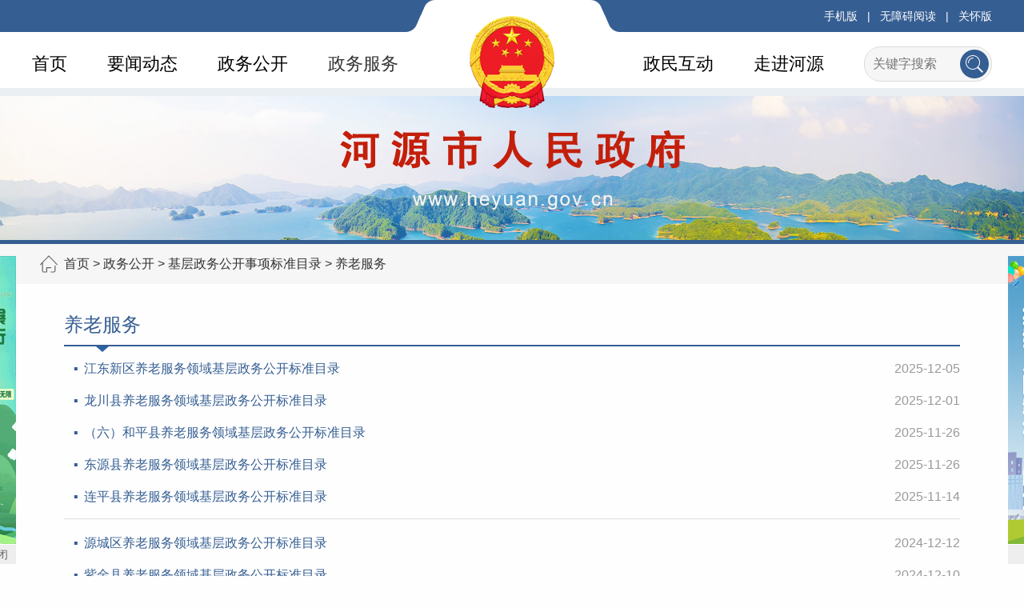

--- FILE ---
content_type: text/html; charset=utf-8
request_url: http://www.heyuan.gov.cn/zwgk/jczwgk/ylfw/index.html
body_size: 35638
content:
<!DOCTYPE html PUBLIC "-//W3C//DTD XHTML 1.0 Transitional//EN" "http://www.w3.org/TR/xhtml1/DTD/xhtml1-transitional.dtd">
<html xmlns="http://www.w3.org/1999/xhtml">
 <head> 
   <script>(function(u){if((u.indexOf("iP")>-1||u.indexOf("Android")>-1)&&document.location.href!="http://www.heyuan.gov.cn/zwgk/jczwgk/ylfw/mindex.html"){document.location.href="http://www.heyuan.gov.cn/zwgk/jczwgk/ylfw/mindex.html"}})(window.navigator.userAgent);</script>
	<meta charset="UTF-8">
	<meta name="viewport" content="width=device-width, initial-scale=1.0">
	<meta http-equiv="X-UA-Compatible" content="ie=edge">

	<title>养老服务 -河源市人民政府门户网站</title>
	<meta name="SiteName" content="河源市人民政府门户网站"> 
<meta name="SiteDomain" content=" www.heyuan.gov.cn">
<meta name="SiteIDCode" content="4416000024">
<meta name="ColumnName" content="养老服务"> 
<meta name="ColumnDescription" content="发布养老服务领域基层政务公开标准目录的相关信息"> 
<meta name="ColumnKeywords" content="基层政务公开，养老服务"> 
<meta name="ColumnType" content="其他（按要求更新）">  
<script>window.NFCMS_SITE_ID=762001;window.NFCMS_PUB_TYPE="cat";window.NFCMS_CAT_ID="11470";</script><script src="//statistics.gd.gov.cn/scripts/s.js?t=1764899252" async></script>
  <link href="/wcss/base.css" rel="stylesheet" type="text/css"> 
  <link href="/wcss/idangerous.css" rel="stylesheet" type="text/css"> 
  <link href="/wcss/main.css" rel="stylesheet" type="text/css"> 
  <!--菜单参数--> 
  <!--菜单参数--> 
  <!--菜单参数--> 
  <link href="/wcss/channel.css" rel="stylesheet" type="text/css"> 
  <script type="text/javascript" src="/wjs/jquery_003.js"></script> 
  <script type="text/javascript" src="/wjs/jquery.js"></script> 
  <script type="text/javascript" src="/wjs/jquery_004.js"></script> 
  <script type="text/javascript" src="/wjs/jquery_006.js"></script> 
  <script type="text/javascript" src="/wjs/jquery_005.js"></script> 
  <script type="text/javascript" src="/wjs/messages_zh.js"></script> 
  <script type="text/javascript" src="/wjs/jquery_002.js"></script> 
  <script type="text/javascript" src="/wjs/web.js"></script> 
  <script type="text/javascript" src="/wjs/accesskey.js"></script> 
  <script type="text/javascript" src="/wjs/accesstoolbar.js"></script> 
  <script type="text/javascript" src="/wjs/access.js"></script> 
  <script type="text/javascript" src="/wjs/idangerous.js"></script> 
  <script type="text/javascript" src="/wjs/function.js"></script> 
 </head> 
 <body class="dtyw szxw"> 
  <div class="header" id="header">
	<div class="topbar">
		<div class="topbar-cnt">
			<div class="b-left">
				<!--<iframe style="padding-top: 6px;" width="450" scrolling="no" height="28" frameborder="0"
					allowtransparency="true"
					src="http://plugin.tianqijun.com/index.php?c=code&id=1&color=%23FFFFFF&icon=3&py=heyuan&wind=1&num=1&site=14"></iframe>-->
			</div>
			<!--toolbar start-->
			<div class="toolbar b-right">
				<a class="toolbar-item icon-phone" href="/mobile/index.html">手机版</a>
				<span class="toolbar-item-tag">|</span>
				<a class="toolbar-item" id="StranLink" name="StranLink" href="javascript:StranBody();">繁</a>
				<span class="toolbar-item-tag">|</span>				
				<a class="toolbar-item" href="javascript:;" onclick="aria.start()">无障碍阅读</a>
				<span class="toolbar-item-tag">|</span>	
				<a class="toolbar-item" href="javascript:;" onclick="aria.oldFixedStart()">关怀版</a> 
				<script defer async type="text/javascript" src="//gov.govwza.cn/dist/aria.js?appid=f2e298019dc7ff4a0b341974f8aa6b09" charset="utf-8"></script>
			</div>
			<!--toolbar end-->
		</div>
	</div>
	<!--菜单 start-->
	<div class="menu" data-current="home" id="nav">
		<div class="logo"></div>
		<div class="menu-cnt" id="menu_top">
			<div class="search" id="search">
				<form class="search-form" action="http://search.gd.gov.cn/search/local_msg/762001?keywords="
					novalidate="novalidate">
					<!-- <a class="search-btn" href="javascript:void(0);"
						onclick="btips();$(this).parent(&#39;form&#39;).submit();"></a> -->
						<a class="search-btn" href="javascript:void(0);" onclick="$(this).parent('form').submit();"></a>
					<div class="search-input">
						<!-- <input name="keywords" type="text" placeholder="关键字搜索" vld="{required:true,messages:{required:&#39;请填写关键字！&#39;}}"> -->
						<input name="keywords" type="text" placeholder="关键字搜索">
					</div>
						<!-- <input name="keywords" type="hidden" value="tabTokenUUID">
						<input name="keywords" type="hidden" value=""> -->
				</form>
						<script type="text/javascript">
							$(function(){
									$(".menu .search form").validate();
									$(".banner .search form").validate();
								});
								var btips = function(){
									var bh = '<div class="box-tips">'+
									'<div class="box-cnt">搜索中，请稍等...</div></div>';
									$("body").append(bh);
									$(".box-tips").click(function(){
										$(".box-tips").remove();
									});	
								};
						</script>
					</div>
					<!-- <script type="text/javascript">
						$(function(){ WebUtils.loadCsiPanel("","search","搜索栏",{newTokenUUID:'',searchName:''});});
					</script> -->
					<a class="menu-item" name="home" href="/">首页</a>
					<a class="menu-item" name="dtyw" href="http://www.heyuan.gov.cn/ywdt/index.html">要闻动态</a>					<a class="menu-item" name="zwgk" href="http://www.heyuan.gov.cn/zwgk/index.html">政务公开</a>
					<!--<a class="menu-item" name="bsfw" href="http://www.gdzwfw.gov.cn/portal/index?region=441600">政务服务</a>-->
					<a class="list-item" href="javascript:void(0);" target="" name="sjkf"
									onclick="outLink(this)"
									data-href="http://www.gdzwfw.gov.cn/portal/index?region=441600">政务服务</a>
								


					<a class="menu-item" name="zjhy" href="http://www.heyuan.gov.cn/zjhy/index.html">走进河源</a>					<a class="menu-item" name="zmhd" href="http://www.heyuan.gov.cn/zmhd/index.html">政民互动</a>					
			</div>
		</div>
		<script type="text/javascript">
			$(function(){
			//menu(".menu");
			// $('.menu-item').on('click', function() {
			// 			$('.current').removeClass('current');
			// 			$(this).find(".menu-item").addClass('current');
			// 		});

			 var ljlm = location.pathname.substring(1,location.pathname.length);
            ljlm = "/"+(ljlm.substring(0,ljlm.indexOf('/')+1));
            //console.log(ljlm)
        var isCurrent = false;
        for(var index in $("#menu_top .menu-item")) { 
              var name = $($("#menu_top .menu-item")[index]).attr("href");
              if(name=="" || !name) continue;
              if(ljlm == name  && !isCurrent){
                   $($("#menu_top .menu-item")[index]).addClass("current");
                  isCurrent = true;
              }
        }
        if(!isCurrent){
          $("#home").addClass("current");
        }
		});

		</script>
	
		<!--菜单 end-->
		<!--banner start-->
		<div class="banner"></div>
		<!--banner end-->
	</div>
  <div class="location" > 
   <div class="location-cnt"> 
    <a href="http://www.heyuan.gov.cn/">首页</a>&nbsp;&gt;&nbsp;<a href="http://www.heyuan.gov.cn/zwgk/">政务公开</a>&nbsp;&gt;&nbsp;<a href="http://www.heyuan.gov.cn/zwgk/jczwgk/">基层政务公开事项标准目录</a>&nbsp;&gt;&nbsp;<a href="http://www.heyuan.gov.cn/zwgk/jczwgk/ylfw/">养老服务</a> 
   </div>
    
  </div> 
  <!--main start--> 
  <div class="main b-pad-b-20 b-clear"> 
   <div class="container tab-channel b-clear"> 
    <div class="tab-trigger"> 
     <a class="tab-trigger-item current" href="javascript:void(0);">养老服务</a> 
    </div> 
    <div class="tab-cnt"> 
     <div class="tab-cnt-item current"> 
      	       
      <!--多条列表显示此内容--> 
      <ul class="list b-mar-b-10">
             
         <li class="list-item new">
          <span class="list-date">2025-12-05</span> 
          <a class="list-item-cnt" href="http://www.heyuan.gov.cn/zwgk/jczwgk/ylfw/content/post_680284.html" title="江东新区养老服务领域基层政务公开标准目录" target="_blank">
            江东新区养老服务领域基层政务公开标准目录
         </a> 
         </li>
             
         <li class="list-item new">
          <span class="list-date">2025-12-01</span> 
          <a class="list-item-cnt" href="http://www.heyuan.gov.cn/zwgk/jczwgk/ylfw/content/post_679759.html" title="龙川县养老服务领域基层政务公开标准目录" target="_blank">
            龙川县养老服务领域基层政务公开标准目录
         </a> 
         </li>
             
         <li class="list-item new">
          <span class="list-date">2025-11-26</span> 
          <a class="list-item-cnt" href="http://www.heping.gov.cn/attachment/0/92/92639/408774.doc" title="（六）和平县养老服务领域基层政务公开标准目录" target="_blank">
            （六）和平县养老服务领域基层政务公开标准目录
         </a> 
         </li>
             
         <li class="list-item new">
          <span class="list-date">2025-11-26</span> 
          <a class="list-item-cnt" href="http://www.heyuan.gov.cn/zwgk/jczwgk/ylfw/content/post_678849.html" title="东源县养老服务领域基层政务公开标准目录" target="_blank">
            东源县养老服务领域基层政务公开标准目录
         </a> 
         </li>
             
         <li class="list-item new">
          <span class="list-date">2025-11-14</span> 
          <a class="list-item-cnt" href="http://www.heyuan.gov.cn/attachment/0/17/17321/576269.pdf" title="连平县养老服务领域基层政务公开标准目录" target="_blank">
            连平县养老服务领域基层政务公开标准目录
         </a> 
         </li>
             
         <li class="list-item new">
          <span class="list-date">2024-12-12</span> 
          <a class="list-item-cnt" href="http://www.heyuan.gov.cn/zwgk/jczwgk/ylfw/content/post_633440.html" title="源城区养老服务领域基层政务公开标准目录" target="_blank">
            源城区养老服务领域基层政务公开标准目录
         </a> 
         </li>
             
         <li class="list-item new">
          <span class="list-date">2024-12-10</span> 
          <a class="list-item-cnt" href="http://www.heyuan.gov.cn/zwgk/jczwgk/ylfw/content/post_633199.html" title="紫金县养老服务领域基层政务公开标准目录" target="_blank">
            紫金县养老服务领域基层政务公开标准目录
         </a> 
         </li>
             
         <li class="list-item new">
          <span class="list-date">2024-12-06</span> 
          <a class="list-item-cnt" href="http://www.heyuan.gov.cn/zwgk/jczwgk/ylfw/content/post_632855.html" title="江东新区养老服务领域基层政务公开标准目录" target="_blank">
            江东新区养老服务领域基层政务公开标准目录
         </a> 
         </li>
             
         <li class="list-item new">
          <span class="list-date">2024-12-02</span> 
          <a class="list-item-cnt" href="http://www.heyuan.gov.cn/zwgk/jczwgk/ylfw/content/post_632185.html" title="龙川县养老服务领域基层政务公开标准目录" target="_blank">
            龙川县养老服务领域基层政务公开标准目录
         </a> 
         </li>
             
         <li class="list-item new">
          <span class="list-date">2024-11-26</span> 
          <a class="list-item-cnt" href="http://www.heyuan.gov.cn/zwgk/jczwgk/ylfw/content/post_631273.html" title="东源县养老服务领域基层政务公开标准目录" target="_blank">
            东源县养老服务领域基层政务公开标准目录
         </a> 
         </li>
             
         <li class="list-item new">
          <span class="list-date">2023-12-12</span> 
          <a class="list-item-cnt" href="http://www.heyuan.gov.cn/zwgk/jczwgk/ylfw/content/post_578894.html" title="源城区养老服务领域基层政务公开标准目录" target="_blank">
            源城区养老服务领域基层政务公开标准目录
         </a> 
         </li>
             
         <li class="list-item new">
          <span class="list-date">2023-12-11</span> 
          <a class="list-item-cnt" href="http://www.heyuan.gov.cn/zwgk/jczwgk/ylfw/content/post_578706.html" title="紫金县养老服务领域基层政务公开标准目录" target="_blank">
            紫金县养老服务领域基层政务公开标准目录
         </a> 
         </li>
             
         <li class="list-item new">
          <span class="list-date">2023-12-07</span> 
          <a class="list-item-cnt" href="http://www.heyuan.gov.cn/zwgk/jczwgk/ylfw/content/post_578314.html" title="江东新区养老服务领域基层政务公开标准目录" target="_blank">
            江东新区养老服务领域基层政务公开标准目录
         </a> 
         </li>
             
         <li class="list-item new">
          <span class="list-date">2023-12-04</span> 
          <a class="list-item-cnt" href="http://www.heyuan.gov.cn/zwgk/jczwgk/ylfw/content/post_577506.html" title="龙川县养老服务领域基层政务公开标准目录" target="_blank">
            龙川县养老服务领域基层政务公开标准目录
         </a> 
         </li>
             
         <li class="list-item new">
          <span class="list-date">2023-12-01</span> 
          <a class="list-item-cnt" href="http://www.heyuan.gov.cn/zwgk/jczwgk/ylfw/content/post_577084.html" title="东源县养老服务领域基层政务公开标准目录" target="_blank">
            东源县养老服务领域基层政务公开标准目录
         </a> 
         </li>
             
         <li class="list-item new">
          <span class="list-date">2022-12-13</span> 
          <a class="list-item-cnt" href="http://www.heyuan.gov.cn/zwgk/jczwgk/ylfw/content/post_527422.html" title="源城区养老服务领域基层政务公开标准目录" target="_blank">
            源城区养老服务领域基层政务公开标准目录
         </a> 
         </li>
             
         <li class="list-item new">
          <span class="list-date">2022-12-12</span> 
          <a class="list-item-cnt" href="http://www.heyuan.gov.cn/zwgk/jczwgk/ylfw/content/post_527016.html" title="紫金县养老服务领域基层政务公开标准目录" target="_blank">
            紫金县养老服务领域基层政务公开标准目录
         </a> 
         </li>
             
         <li class="list-item new">
          <span class="list-date">2022-12-08</span> 
          <a class="list-item-cnt" href="http://www.heyuan.gov.cn/zwgk/jczwgk/ylfw/content/post_526617.html" title="江东新区养老服务领域基层政务公开标准目录" target="_blank">
            江东新区养老服务领域基层政务公开标准目录
         </a> 
         </li>
             
         <li class="list-item new">
          <span class="list-date">2022-12-07</span> 
          <a class="list-item-cnt" href="http://www.heyuan.gov.cn/zwgk/jczwgk/ylfw/content/post_526391.html" title="龙川县养老服务领域基层政务公开标准目录" target="_blank">
            龙川县养老服务领域基层政务公开标准目录
         </a> 
         </li>
             
         <li class="list-item new">
          <span class="list-date">2021-12-15</span> 
          <a class="list-item-cnt" href="http://www.heyuan.gov.cn/zwgk/jczwgk/ylfw/content/post_469715.html" title="源城区养老服务领域基层政务公开标准目录" target="_blank">
            源城区养老服务领域基层政务公开标准目录
         </a> 
         </li>
          
       </ul> 
       <style type="text/css">
         .page {
          width: 891px;
          height: 41px;
          margin: 40px auto;
          text-align: center;
          padding-top: 35px;
         }

         .page a {
          color: #8c9eb3;
          border: 1px solid #c9ccd0;
          padding: 4px 7px 4px 11px;
          margin: 0 2px;
         }

         .page a.current {
          color: #fff;
          background-color: #db2c2b;
         }
        </style>
        <div class="page b-right b-clear">
         <!-- 翻页开始 -->
                   <a class="first" href="http://www.heyuan.gov.cn/zwgk/jczwgk/ylfw/index.html">
           第一页
          </a>
                   <a class="current" href="http://www.heyuan.gov.cn/zwgk/jczwgk/ylfw/index.html">
           1
          </a>
                   <a class="normal" href="http://www.heyuan.gov.cn/zwgk/jczwgk/ylfw/index_2.html">
           2
          </a>
                   <a class="next" href="http://www.heyuan.gov.cn/zwgk/jczwgk/ylfw/index_2.html">
           下一页
          </a>
                   <a class="last" href="http://www.heyuan.gov.cn/zwgk/jczwgk/ylfw/index_2.html">
           最后一页
          </a>
                  <!-- 翻页结束 -->
        </div>
      <!-- <div class="page b-right b-clear">
       <div>        
                    <a class="first" href="http://www.heyuan.gov.cn/zwgk/jczwgk/ylfw/index.html">
                第一页
            </a>
                    <a class="current" href="http://www.heyuan.gov.cn/zwgk/jczwgk/ylfw/index.html">
                1
            </a>
                    <a class="normal" href="http://www.heyuan.gov.cn/zwgk/jczwgk/ylfw/index_2.html">
                2
            </a>
                    <a class="next" href="http://www.heyuan.gov.cn/zwgk/jczwgk/ylfw/index_2.html">
                下一页
            </a>
                    <a class="last" href="http://www.heyuan.gov.cn/zwgk/jczwgk/ylfw/index_2.html">
                最后一页
            </a>
               </div>
      </div>  -->
     </div> 
    </div> 
   </div> 
   <div class="b-clear"></div> 
  </div> 
  <!--main end--> 
  <div class="footer" id="copyright">
	<!--友情链接 start-->
	<div class="box-link" id="yqlj">
		<div class="box-cnt b-clear">
			<div class="box-title b-clear b-mar-b-10">
				<span class="box-title-cnt">友情链接</span>
				<a class="box-item" href="http://rd.heyuan.gov.cn" target="_blank">市人大</a>
				<!--<a class="box-item" href="javascript:void(0);" target="" onclick="outLink(this)"
					data-href="http://www.gdhyzx.gov.cn">市政协</a>-->
				<!--<a class="box-item" href="javascript:void(0);" target="" onclick="outLink(this)"
					data-href="http://www.hywlqf.gov.cn/">河源纪委监察网</a>-->
				<!--<a class="box-item" href="javascript:void(0);" target="" onclick="outLink(this)"
					data-href="http://www.hycourts.gov.cn">市中级人民法院</a>-->
			</div>
			<div class="select b-left">
				<div class="select-view">国务院部门网站</div>
				<select onchange="window.open(this.options[this.selectedIndex].value)">
					<option disabled="disabled" selected="selected">▼国务院部门网站</option>
										<option value="http://www.gov.cn/">中国政府网</option>
										<option value="https://www.fmprc.gov.cn/web/">外交部</option>
										<option value="http://www.mod.gov.cn/">国防部</option>
										<option value="http://www.ndrc.gov.cn/">国家发展和改革委员会</option>
										<option value="http://www.moe.gov.cn/">教育部</option>
										<option value="http://www.most.gov.cn/">科学技术部</option>
										<option value="http://www.miit.gov.cn/">工业和信息化部</option>
										<option value="https://www.neac.gov.cn/">国家民族事务委员会</option>
										<option value="http://www.mps.gov.cn/">公安部</option>
										<option disabled="disabled">国家安全部</option>
										<option value="http://www.mca.gov.cn/">民政部</option>
										<option value="http://www.moj.gov.cn/">司法部</option>
										<option value="http://www.mof.gov.cn/index.htm">财政部</option>
										<option value="http://www.mohrss.gov.cn/">人力资源和社会保障部</option>
										<option value="http://www.mnr.gov.cn/">自然资源部</option>
										<option value="http://www.mee.gov.cn/">生态环境部</option>
										<option value="http://www.mohurd.gov.cn/">住房和城乡建设部</option>
										<option value="http://www.mot.gov.cn/">交通运输部</option>
										<option value="http://www.mwr.gov.cn/">水利部</option>
										<option value="http://www.moa.gov.cn/">农业农村部</option>
										<option value="http://www.mofcom.gov.cn/">商务部</option>
										<option value="http://www.mct.gov.cn/">文化和旅游部</option>
										<option value="http://www.nhc.gov.cn/">国家卫生健康委员会</option>
										<option value="http://www.mva.gov.cn/">退役军人事务部</option>
										<option value="https://www.mem.gov.cn/">应急管理部</option>
										<option value="http://www.pbc.gov.cn/">人民银行</option>
										<option value="http://www.audit.gov.cn/">审计署</option>
										<option value="http://www.moe.gov.cn/jyb_sy/China_Language/">国家语言文字工作委员会</option>
										<option disabled="disabled">国家外国专家局</option>
										<option value="http://www.cnsa.gov.cn/">国家航天局</option>
										<option value="http://www.caea.gov.cn/">国家原子能机构</option>
										<option disabled="disabled">国家海洋局</option>
										<option value="http://nnsa.mee.gov.cn/">国家核安全局</option>
										<option value="http://www.sasac.gov.cn/">国务院国有资产监督管理委员会</option>
										<option value="http://www.customs.gov.cn/">海关总署</option>
										<option value="http://www.chinatax.gov.cn/">国家税务总局</option>
										<option value="http://www.samr.gov.cn/">国家市场监督管理总局</option>
										<option value="http://www.nrta.gov.cn/">国家广播电视总局</option>
										<option value="http://www.sport.gov.cn/">国家体育总局</option>
										<option value="http://www.stats.gov.cn/">国家统计局</option>
										<option value="http://www.cidca.gov.cn/">国家国际发展合作署</option>
										<option value="http://www.nhsa.gov.cn/">国家医疗保障局</option>
										<option value="http://www.counsellor.gov.cn/">国务院参事室</option>
										<option value="http://www.ggj.gov.cn/">国家机关事务管理局</option>
										<option value="http://www.cnca.gov.cn/">国家认证认可监督管理委员会</option>
										<option value="http://www.sac.gov.cn/">国家标准化管理委员会</option>
										<option value="http://www.ncac.gov.cn/">国家新闻出版署（国家版权局）</option>
										<option value="http://www.sara.gov.cn/">国家宗教事务局</option>
										<option value="http://www.hmo.gov.cn/">国务院港澳事务办公室</option>
										<option value="http://www.gov.cn/guoqing/2005-12/26/content_2652073.htm">国务院研究室</option>
										<option value="http://www.gqb.gov.cn/">国务院侨务办公室</option>
										<option value="http://www.gwytb.gov.cn/">国务院台湾事务办公室</option>
										<option value="http://www.cac.gov.cn/">国家互联网信息办公室</option>
										<option value="http://www.scio.gov.cn/index.htm">国务院新闻办公室</option>
										<option value="http://203.192.6.89/xhs/">新华通讯社</option>
										<option value="http://www.cas.cn/">中国科学院</option>
										<option value="http://www.cass.cn/">中国社会科学院</option>
										<option value="http://www.cae.cn/">中国工程院</option>
										<option value="http://www.drc.gov.cn/">国务院发展研究中心</option>
										<option disabled="disabled">中央广播电视总台</option>
										<option value="http://www.cma.gov.cn/">中国气象局</option>
										<option value="https://www.nfra.gov.cn/">国家金融监督管理总局</option>
										<option value="http://www.csrc.gov.cn/">中国证券监督管理委员会</option>
										<option value="http://www.ccps.gov.cn/">国家行政学院</option>
										<option value="http://www.gjxfj.gov.cn/">国家信访局</option>
										<option value="http://www.lswz.gov.cn/">国家粮食和物资储备局</option>
										<option value="http://www.nea.gov.cn/">国家能源局</option>
										<option value="http://www.sastind.gov.cn/">国家国防科技工业局</option>
										<option value="http://www.tobacco.gov.cn/gjyc/index.shtml">国家烟草专卖局</option>
										<option value="http://www.mps.gov.cn/n2254996/">国家移民管理局</option>
										<option value="http://www.forestry.gov.cn/">国家林业和草原局</option>
										<option value="https://www.nra.gov.cn/">国家铁路局</option>
										<option value="http://www.caac.gov.cn/">中国民用航空局</option>
										<option value="http://www.spb.gov.cn/">国家邮政局</option>
										<option value="http://nrra.gov.cn/">国家乡村振兴局</option>
										<option value="http://www.ncha.gov.cn/">国家文物局</option>
										<option disabled="disabled">国家中医药管理局</option>
										<option value="https://www.chinamine-safety.gov.cn/">国家矿山安全监察局</option>
										<option value="http://www.safe.gov.cn/">国家外汇管理局</option>
										<option value="http://www.nmpa.gov.cn/">国家药品监督管理局</option>
										<option value="http://www.cnipa.gov.cn/">国家知识产权局</option>
										<option disabled="disabled">出入境管理局</option>
										<option value="http://www.forestry.gov.cn/">国家公园管理局</option>
										<option value="http://www.scs.gov.cn/">国家公务员局</option>
										<option value="http://www.saac.gov.cn/">国家档案局</option>
										<option value="http://www.gjbmj.gov.cn/">国家保密局</option>
										<option value="http://www.oscca.gov.cn/">国家密码管理局</option>
									</select>
			</div>
			<div class="select b-left">
				<div class="select-view">各省级政府</div>
				<select onchange="window.open(this.options[this.selectedIndex].value)">
					<option disabled="disabled" selected="selected">▼各省级政府</option>
										<option value="http://www.beijing.gov.cn/">北京</option>
										<option value="http://www.tj.gov.cn/">天津</option>
										<option value="http://www.hebei.gov.cn/">河北</option>
										<option value="http://www.shanxi.gov.cn/">山西</option>
										<option value="http://www.nmg.gov.cn/">内蒙古</option>
										<option value="http://www.ln.gov.cn/">辽宁</option>
										<option value="http://www.jl.gov.cn/">吉林</option>
										<option value="http://www.hlj.gov.cn/">黑龙江</option>
										<option value="http://www.shanghai.gov.cn/">上海</option>
										<option value="http://www.jiangsu.gov.cn/">江苏</option>
										<option value="http://www.zj.gov.cn/">浙江</option>
										<option value="http://www.ah.gov.cn/">安徽</option>
										<option value="http://www.fujian.gov.cn/">福建</option>
										<option value="http://www.jiangxi.gov.cn/">江西</option>
										<option value="http://www.shandong.gov.cn/">山东</option>
										<option value="http://www.henan.gov.cn/">河南</option>
										<option value="http://www.hubei.gov.cn/">湖北</option>
										<option value="http://www.hunan.gov.cn/">湖南</option>
										<option value="http://www.gd.gov.cn/">广东</option>
										<option value="http://www.gxzf.gov.cn/">广西</option>
										<option value="http://www.hainan.gov.cn/">海南</option>
										<option value="http://cq.gov.cn/">重庆</option>
										<option value="https://www.sc.gov.cn/">四川</option>
										<option value="http://www.guizhou.gov.cn/">贵州</option>
										<option value="http://www.yn.gov.cn/">云南</option>
										<option value="http://www.xizang.gov.cn/">西藏</option>
										<option value="http://www.shaanxi.gov.cn">陕西</option>
										<option value="http://www.gansu.gov.cn/">甘肃</option>
										<option value="http://www.qinghai.gov.cn/">青海</option>
										<option value="http://www.nx.gov.cn/">宁夏</option>
										<option value="http://www.xinjiang.gov.cn/">新疆</option>
										<option value="http://www.gov.hk/">香港</option>
										<option value="http://portal.gov.mo/web/guest/welcomepage">澳门</option>
										<option disabled="disabled">台湾</option>
										<option value="http://www.xjbt.gov.cn/">新疆生产建设兵团</option>
								
				</select>
			</div>
			<div class="select b-left">
				<div class="select-view">省内地级以上市</div>
				<select onchange="window.open(this.options[this.selectedIndex].value)">
					<option disabled="disabled" selected="selected">▼省内地级以上市</option>
										<option value="https://www.gz.gov.cn/">广州</option>
										<option value="http://www.sz.gov.cn/">深圳</option>
										<option value="http://www.zhuhai.gov.cn/">珠海</option>
										<option value="http://www.shantou.gov.cn/">汕头</option>
										<option value="http://www.foshan.gov.cn/">佛山</option>
										<option value="http://www.sg.gov.cn/">韶关</option>
										<option value="http://www.heyuan.gov.cn/">河源</option>
										<option value="http://www.meizhou.gov.cn/">梅州</option>
										<option value="http://www.huizhou.gov.cn/">惠州</option>
										<option value="http://www.shanwei.gov.cn/">汕尾</option>
										<option value="http://www.dongguan.gov.cn/">东莞</option>
										<option value="http://www.zs.gov.cn/">中山</option>
										<option value="http://www.jiangmen.gov.cn/">江门</option>
										<option value="http://www.yangjiang.gov.cn/">阳江</option>
										<option value="http://www.zhanjiang.gov.cn/">湛江</option>
										<option value="http://www.maoming.gov.cn/">茂名</option>
										<option value="http://www.zhaoqing.gov.cn/">肇庆</option>
										<option value="http://www.gdqy.gov.cn/">清远</option>
										<option value="http://www.chaozhou.gov.cn/">潮州</option>
										<option value="http://www.jieyang.gov.cn/">揭阳</option>
										<option value="http://www.yunfu.gov.cn/">云浮</option>
									</select>
			</div>
			<div class="select b-left">
				<div class="select-view">县、区政府、管委会</div>
				<select onchange="window.open(this.options[this.selectedIndex].value)">
					<option disabled="disabled">▼本市各县、区政府、管委会</option>
										<option value="http://www.gdyc.gov.cn">源城区</option>
										<option value="http://www.gddongyuan.gov.cn/">东源县</option>
										<option value="http://www.heping.gov.cn/">和平县</option>
										<option value="http://www.longchuan.gov.cn/">龙川县</option>
										<option value="http://www.zijin.gov.cn/">紫金县</option>
										<option value="http://www.lianping.gov.cn/">连平县</option>
										<option value="http://www.hyjdxq.gov.cn/">江东新区</option>
										<option value="http://www.hyhdz.gov.cn/">高新区</option>
									</select>
			</div>
		</div>
	</div>
	<!--友情链接 end-->
	<div class="footer-cnt">
		<div class="footer-info">
			<div class="footer-menu">
									<a class="menu-item" href="http://www.heyuan.gov.cn/wzgn/wzjs/content/post_190124.html">网站记事</a>
								<span class="menu-item-tag">|</span>
				<a class="menu-item" href="http://www.heyuan.gov.cn/wzgn/dtdh/index.html"> 地图导航</a>				<span class="menu-item-tag">|</span>
									<a class="menu-item" href="http://www.heyuan.gov.cn/wzgn/wzsm/content/post_190125.html">网站声明</a>
								<span class="menu-item-tag">|</span>
									<a class="menu-item" href="http://www.heyuan.gov.cn/wzgn/lxwm/content/post_190126.html">联系我们</a>
							</div>
			<p>主办：<strong>河源市人民政府办公室</strong>&nbsp;&nbsp;|&nbsp;&nbsp;承办：<strong>河源市政务服务和数据管理局</strong>&nbsp;&nbsp;|&nbsp;&nbsp;管理维护：<strong>河源市政务数据服务中心</strong>
			</p>
			<p><a href="http://beian.miit.gov.cn" target="_blank">粤ICP备12032302号</a>&nbsp;&nbsp;|&nbsp;&nbsp;<a class="footer-link-ba"
					href="http://www.beian.gov.cn/portal/registerSystemInfo?recordcode=44160202000112"
					target="_blank"><img src="/wimages/pic_gov_ba.png" alt="政府网站找错" />&nbsp;粤公网安备 44160202000112号</a>&nbsp;&nbsp;|&nbsp;&nbsp;网站标识码：4416000024
			</p>
			<p>
				<!--技术保障电话：0762-3133690&nbsp;&nbsp;(仅受理网站建设维护相关事宜)&nbsp;&nbsp;&nbsp;&nbsp;&nbsp;&nbsp;&nbsp;&nbsp;-->技术保障邮箱：zwxxk3323628@163.com&nbsp;&nbsp;&nbsp;&nbsp;&nbsp;&nbsp;&nbsp;&nbsp;高考网络泄题举报电话：0762-3326969
			</p>
			<p>建议使用1024×768分辨率浏览本网站&nbsp;&nbsp;&nbsp;&nbsp;&nbsp;&nbsp;&nbsp;&nbsp;您是第<span id="NFCMS-SITE-VISIT-18">-</span><script>setTimeout(function(){var s = document.createElement("script");s.type = "text/javascript";s.src = "//statistics.gd.gov.cn/jsonp/site/sum?site=762001&callback=NFCMS_CB_SITE_VISIT_18&t=" + Math.random().toString(35).substr(2);window.NFCMS_CB_SITE_VISIT_18 = function(data){document.getElementById("NFCMS-SITE-VISIT-18").innerHTML = data.count;document.body.removeChild(s);};document.body.appendChild(s);}, 10);</script>访问者</p>
		</div>
		<a class="footer-link-slh" href="http://wza.isc.org.cn/rzpt/bsgl/dt/20230828/2116.html" target="_blank">
		　<img src="/global/slh.jpg" alt="无障碍标识" tabindex="0" role="imagelink" aria-label="无障碍标识" setedaria="true"></a>
		<span class="footer-link-zc"><script id="_jiucuo_" sitecode='4416000024' src='https://zfwzgl.www.gov.cn/exposure/jiucuo.js'></script></span>
			<a class="footer-link-bs"
				href="http://bszs.conac.cn/sitename?method=show&id=10723742CE9F1584E053012819AC84E1"
				target="_blank"><img src="/wimages/pic_gov_bs.png" alt="全国党政机关标识" /></a>
				<a class="footer-link-jb" href="http://www.12377.cn"
					target="_blank"><img src="/wimages/pic_gov_jb.png" alt="中国互联网违法和不良信息举报中心" /></a>
	</div>
</div>
  <div class="plug-in" id="plugIn">
			<div class="adv-side adv-side-l">
				
				<a class="adv-cnt" href="javascript:void(0);">
					<img src="/wimages/16201419femr.gif" alt="绿色发展，节能先行，低碳行动，保卫蓝天"> </a>
					<a onclick="$(this).parent('#plugIn .adv-side-l').remove();" class="adv-btn" href=" javascript:void(0);"=""> x 关闭</a>
			</div>
			<div class="adv-side adv-side-r">
				<a class="adv-cnt" href="javascript:void(0);" target="" onclick="outLink(this)"
					data-href="http://hy.wenming.cn">
					<img src="/wimages/171708146o6t.jpg" alt="创建全国文明城市打造人民幸福“心城”"> </a>
					<a onclick="$(this).parent('#plugIn .adv-side-r').remove();" class="adv-btn href=" javascript:void(0);;"="">x 关闭</a>
			</div>
		</div>
  <script type="text/javascript">
$(function() {
	//WebUtils.loadCsiPanel("","plugIn","插件");
	//WebUtils.siteUniqueVisitor("/web","site_vistor_views");
	//WebUtils.siteFlow("/web", location.href, document.referrer);
});
</script> 
  <script type="text/javascript" src="/wjs/typeface.js"></script> 
  <script type="text/javascript">
			$(function(){			
				tab(".tab-channel");
			});				
		</script> 
  </NFC_CHECKMOBI>
 </body>
</html>

--- FILE ---
content_type: text/html; charset=UTF-8
request_url: http://statistics.gd.gov.cn/jsonp/site/sum?site=762001&callback=NFCMS_CB_SITE_VISIT_18&t=lj11v12oake
body_size: 173
content:
NFCMS_CB_SITE_VISIT_18({"count":"54052952"});

--- FILE ---
content_type: text/css
request_url: http://www.heyuan.gov.cn/wcss/base.css
body_size: 3620
content:
@charset "utf-8";
/* 公用css */
/* 重置页面高度，使其和窗口高度保持一致（适用于不分屏页面，如平台、登录页面、后台） */
/* html,body{ height:100%;} */
/* 重置内外边距，使各个浏览器样式的表现位置保持一致 */
body,div,dl,dt,dd,ul,ol,li,h1,h2,h3,h4,h5,h6,pre,code,form,fieldset,legend,input,textarea,p,blockquote,th,td,hr,button,article,aside,details,figcaption,figure,footer,header,hgroup,menu,nav,section {
	margin: 0;
	padding: 0;
}
body {
	font: 16px/1.5 "Microsoft YaHei","SimSun","STHeiti Light",Arial;
	color: #333;
}
/* 重设 HTML5 标签, IE 需要在 js 中 createElement(TAG) */
article,aside,details,figcaption,figure,footer,header,hgroup,menu,nav,section { display: block;}

/* HTML5 媒体文件跟 img 保持一致 */
audio,canvas,video{
    display: inline-block;
    *display: inline;
    *zoom: 1;
}
/* 表单元素并不继承父级 font 的属性，重设表单元素属性 */
input,select,textarea { font-size: 100%;}
/* 去掉各Table  cell 的边距并让其边重合 */
table {
	border-collapse: collapse;
	border-spacing: 0;
}
/* IE bug fixed: th 不继承 text-align*/
th { text-align: inherit;}

/* 去除默认边框 */
fieldset,img { border: 0;}

/* ie6 7 8(q) bug 显示为行内表现 */
iframe { display: block;}

/* 去除默认列属性 */
video , :root object { display: none;}
object , :root video { display: block;}

/* 设置视频播放 */
ul,li,h3,p,fieldset,legend,dd,dt { list-style: none;}

/* 重置页面高度，使其和窗口高度保持一致（适用于不分屏页面，如平台、登录页面、后台） */
/* html,body{ height:100%;} */

/* 设置a标签文字颜色,去掉下划线*/
a {
	color: #333;
	text-decoration: none;
}
a:hover { color:#c31f0b;} 
 
/* 公用css */
.b-left {

	float: left !important;
}
.b-right { 

	float: right !important;
}
.b-clear {
	*clear: both;
}
.b-clear:after {
	content: '';
	display: block;
	width: 100%;
	height: 0px;
	margin: 0px ;
	padding: 0px;
	line-height: 0px;
	overflow: hidden;
}
.b-hide { display: none !important;}
.b-show { display: block !important;}
.b-ellipsis {
	white-space: nowrap !important;
	text-overflow: ellipsis !important;
	overflow: hidden !important;	
}
.b-shadow {
	position: relative;
	box-shadow: 0 0 5px rgba(0,0,0,.6);
}
.b-radius {
	position: relative;
	border-radius: 3px;
}

.b-mar-t-10 { margin-top: 10px !important;}
.b-mar-t-20 { margin-top: 20px !important;}
.b-mar-r-10 { margin-right: 10px !important;}
.b-mar-r-20 { margin-right: 20px !important;}
.b-mar-b-10 { margin-bottom: 10px !important;}
.b-mar-b-15 { margin-bottom: 15px !important;}
.b-mar-b-20 { margin-bottom: 20px !important;}
.b-mar-l-10 { margin-left: 10px !important;}
.b-mar-l-20 { margin-left: 20px !important;}

.b-pad-20 { padding: 20px !important;}
.b-pad-t-5 { padding-top: 5px !important;}
.b-pad-t-10 { padding-top: 10px !important;}
.b-pad-t-20 { padding-top: 20px !important;}
.b-pad-b-15 { padding-bottom: 15px !important;}
.b-pad-b-20 { padding-bottom: 20px !important;}
.b-pad-l-20 { padding-left: 20px !important;}
.b-pad-r-20 { padding-right: 20px !important;}

.b-c-b { color: #3762b1 !important;}
.b-c-bk { color: #000 !important;}
.b-c-bn { color: #68360d !important;}
.b-c-g { color: #348c08 !important;}
.b-c-gy { color: #676767 !important;}
.b-c-r { color: #d00 !important;}


.b-bg-w { background-color: #fff !important;}
.b-bg-gy { background-color: #f6f6f6 !important;}

--- FILE ---
content_type: text/css
request_url: http://www.heyuan.gov.cn/wcss/main.css
body_size: 30876
content:
@charset "utf-8";
body {
	font-family: "Microsoft YaHei","SimSun","STHeiti Light",Arial;
	background-color: #fefefe;
}

/* adv */
.adv .adv-item {
	float: left;
	overflow: hidden;
}
.adv .adv-item img {
	width: inherit;
	height: inherit;
	transition: .5s all;
}
.adv .adv-item:hover img { transform: scale(1.05);}
.adv-side {
	position: fixed;
	top: 320px;
	width: 100px;
	height: 385px;
	overflow: hidden;
}
.adv-side .adv-cnt {
	display: block;
	width: 100px;
	height: 360px;
}
.adv-side .adv-cnt:hover { opacity: .8;}
.adv-side .adv-btn {
	position: absolute;
	bottom: 0;
	left: 0;
	width: 80px;
	height: 24px;
	padding: 0 10px;
	line-height: 24px;
	font-size: 14px;
	text-align: right;
	color: #666;
	cursor: pointer;
	background-color: #eee;
}
.adv-side .adv-btn:hover {
	color: #fff;
	background-color: #355e92;
}
.adv-side.adv-side-l {
	left: 50%;
	margin-left: -720px;
}
.adv-side.adv-side-r {
	left: 50%;
	margin-left: 620px;
}
/* adv */

/* banner */
.banner {
	height: 180px;
	background: url(/wimages/bg_banner.jpg) no-repeat center top;
	background-size: 100% 100%;
	border-top: 10px solid #eaeff4;
	border-bottom: 5px solid #355e92;
}
/* banner */

/* box */
.box-error {
	position: relative;
	width: 707px;
	height: 416px;
	margin: 50px auto;
	background: url(/wimages/bg_error.png) no-repeat left top;
}
.box-error .box-cnt {
	position: absolute;
	bottom: 100px;
	width: 100%;
	font-size: 20px;
	text-align: center;
	color: #355e92;
}
.box-error .box-cnt #count { color: #c31f0b;}
.box-error .box-btn {
	position: absolute;
	bottom: 44px;
	right: 18px;
	height: 40px;
	padding: 0 26px;
	line-height: 40px;
	color: #fff;
	background-color: #355e92;
	border-radius: 3px;
}
.box-error .box-btn:hover { opacity: .8;}
.box-side.b-left + .box-main , 
.box-side.b-left + script + .box-main { margin-left: 460px;}
.box-side.b-right + .box-main ,
.box-side.b-right + script + .box-main { margin-right: 460px;}
.box-side { width: 419px;}
.box-side.b-left { border-right: 1px dotted #ddd;}
.box-side.b-right { border-left: 1px dotted #ddd;}
.box-link {
	width: 1200px;
	margin: 0 auto;
	padding-top: 20px;
	padding-bottom: 28px;
}
.box-link .box-title { line-height: 48px;}
.box-link .box-title-cnt {
	float: left;
	margin-right: 54px;
	font-size: 24px;
	color: #355e92;
}
.box-link .box-item { margin-right: 1em;}
.box-text { border: 1px dashed #ddd;}
.box-text .box-cnt {
	margin: 0 50px;
	padding: 20px 0;
	line-height: 36px;
	border-top: 1px dashed #ddd;
}
.box-text .box-cnt .box-item-name {
	float: left;
	width: 90px;
	text-align: right;
	color: #355e92;
}
.box-text .box-cnt .box-item-cnt { margin-left: 90px;}
.box-text .box-cnt .box-btn {
	display:  inline-block;
	height: 30px;
	padding: 0 20px;
	line-height: 30px;
	color: #355e92;
	border: 1px dashed #355e92;
	border-radius: 16px;
}
.box-text .box-cnt .box-btn:hover {
	color: #fff;
	background-color: #355e92;
}
.box-outlink {
	position: absolute;
	top: 0;
	left: 0;
	font-size: 16px;
	z-index: 9999;
}
.box-outlink .box-bg {
	position: fixed;
	top: 0;
	left: 0;
	width: 100%;
	height: 100%;
	background-color: rgba(0,0,0,.5);
}
.box-outlink .box-cnt {
	position: fixed;
	top: 50%;
	left: 50%;
	width: 520px;
	height: 180px;
	margin-left: -250px;
	margin-top: -90px;
	background-color: #fff;
	box-shadow: 0 0 5px rgba(0,0,0,.3);
	border-radius: 3px;
	overflow: hidden;
}
.box-outlink .box-text {
	height: 80px;
	padding: 50px 20px 0;
	text-align: center;
	color: #333;
	border: none;
}
.box-outlink .box-btn {
	float: right;
	height: 30px;
	margin-right: 20px;
	padding: 0 1em;
	line-height: 30px;
	color: #333;
	border: 1px solid #ddd;
	border-radius: 3px;
}    
.box-outlink .box-btn.btn-jxfw {
	color: #fff;
	background-color: #355e92;
	border: 1px solid #355e92;
}
.box-outlink .box-btn.btn-close {
	position: absolute;
	top: -5px;
	right: -22px;
	width: 30px;
	padding: 0;
	font-size: 30px;
	text-align: center;
	color: #c31f0b;
	border: none;
	border-radius: 15px;
	transform: rotate(45deg);
}
.box-outlink .box-btn:hover { opacity: .8;}
.box-outlink .box-btn.btn-close:hover { color: #355e92;}
.box-tips {
	position: fixed;
	top: 0;
	left: 0;
	width: 100%;
	height: 100%;
	background-color: rgba(0,0,0,.5);
}
.box-tips .box-cnt {
	position: absolute;
	top: 50%;
	left: 0;
	width: 100%;
	margin-top: -18px;
	font-size: 36px;
	text-align: center;
	color: #fff;
}
/* box */

/*comment */
.comment-title { 
	padding: 10px;
	background-color: #f6f6f6; 
	border-top: 1px #ddd solid;
}
.comment-note {
	padding: 20px 10px;
	line-height: 24px;
	font-size: 14px;
	color: #676767;
	border-top: 1px dashed #ddd;
	border-bottom: 1px dashed #ddd;
}
.comment-subtitle { 
	padding: 20px 0 20px 50px;
	color: #355e92;
	font-weight: 700;
	text-align: left;
}
.comment .comment-list-item {
	padding: 10px;
	background-color: #fafafa;
	border: 1px dashed #aaa;
}
.comment .comment-list-title { color: #000;}
.comment .comment-list-text pre { word-break:break-all;}
#commentCountNum { padding-left: 50px;}
/*comment */

/* container */
.container {
	min-height: 200px;
	margin: 0 40px;
}
.container .container-title {
	height: 50px;
	position: relative;
	padding-top: 28px;
	padding-left: 16px;
	line-height: 50px;
	font-size: 24px;
	font-weight: bold;
	color: #355e92;
	border-bottom: 2px solid #355e92;
	overflow: hidden;
}
.sidebar.b-left + .container ,
.sidebar.b-left + script + .container {
	margin: 0;
	margin-left: 350px;
}
.sidebar.b-left.bor + .container:before {
	content: "";
	position: absolute;
	top: 68px;
	left: 306px;
	bottom: 20px;
	width: 0;
	border-left: 1px dashed #ccc;
}
/* container */

/* content */
.content .content-title {
	padding: 40px 0;
	line-height: 45px;
	font-size: 30px;
	font-weight: 700;
	text-align: center;
	color: #355e92;
}
.content .content-subtitle {
	margin-bottom: 20px;
	text-align: center;
}
.content .content-source {
	min-height: 44px;
	padding: 0 15px;
	line-height: 44px;
	font-size: 14px;
	color: #666;
	background-color: #f6f6f6;
}
.content .content-source-item:nth-child(1) ,
.content .content-source-item:nth-child(2) {
	display: inline-block;
	max-width: 34em;
	line-height: 18px;
	vertical-align: text-top;
}
.content .content-source a {
	margin: 0 5px;
	color: #d00;
	text-decoration: underline;
}
.content .content-source .content-source-large { font-size: 20px;}
.content .content-source .content-source-normal { font-size: 16px;}
.content .content-source .content-source-small { font-size: 14px;}
.content .content-source a.current {
	color: #999;
	text-decoration: none;
}
.content .content-text {
	line-height: 2em;
	font-size: 18px;
	color: #333;
	overflow-y: hidden;
	overflow-x: auto;
}
.content .content-text  img{ max-width: 100%;}
.content .content-text table td ,
.content .content-text table th { border: 1px solid;}
.content .content-text.content-text-large *{ font-size: 24px !important;}
.content .content-text.content-text-medium *{ font-size: 18px !important;}
.content .content-text.content-text-small *{ font-size: 14px !important;}
.content .content-text.content-text-normal *{}
.container.content .content-text {
	margin: 0 50px;
	padding-top: 20px;
}
.vote.container.content .content-text  {
	margin: 0;
	padding: 10px 20px;
	font-size: 16px;
	color: #999;
	background-color: #f6f6f6;
	border-top: 2px solid #ddd;
}
/* content */

/* footer */
.footer {
	position: relative;
	min-width: 1200px;
	margin: 0 auto;
	border-top: 8px solid #355e92;
}
.footer-menu {
	line-height: 50px;
	font-size: 18px;
	color: #999;
}
.footer-menu .menu-item {
	color: #000;
}
.footer-menu .menu-item:hover {
	color: #355e92;
	text-decoration: underline;
}
.footer-menu .menu-item-tag { margin: 0 10px;}
.footer .footer-cnt {
	position: relative;
	width: 1200px;
	margin: 0 auto;
	padding: 30px 0;
	line-height: 32px;
	color: #787878;
        font-size: 14px;
	border-top: 1px solid #ddd;
}
.footer .footer-cnt strong{color: #333;}
.footer .footer-cnt #site_vistor_views { color: #355e92; font-weight:700;}
.footer .footer-info {
	margin-left: 360px;
	padding-left: 22px;
	border-left: 2px solid #ddd;
}
.footer .footer-link-zc {
	position: absolute;
	top: 58px;
	left: 132px;
	width: 110px;
	height: 55px;
}
/*slh*/
.footer .footer-link-slh {
	position: absolute;
	top: 60px;
	left: 4px;
	/* width: 160px;
	height: 80px; */
}

.footer .footer-link-bs {
	position: absolute;
	top: 47px;
	left: 244px;
	width: 80px;
	height: 80px;
}
.footer .footer-link-jb {
	position: absolute;
	top: 147px;
	left: 112px;
	width: 226px;
	height: 56px;
}
.footer .footer-link-ba {}
.footer .footer-link-ba img {
	width: 20px;
	height: 20px;
	vertical-align: middle;
}
/* footer */

/* form样式 */
.form { background-color: #f6f6f6;}
.form .form-title {
	line-height: 50px;
	font-size: 30px;
	text-align: center;
	color: #355e92;
}
.form .form-item { line-height: 34px;}
.form .form-name {
	float: left;
	width: 15%;
	text-align: right;
	color: #333;
}
.form  .form-item-cnt { text-align: center;}
.form .form-name + .form-item-cnt {
	margin-left: 15%;
	text-align: left;
}
.form  input ,
.form  select ,
.form  textarea {
	position: relative;
	text-indent: 0;
	color: #000;
	z-index: 300;
}
.form .form-input {
	position: relative;
	height: 32px;
	background-color: #fff;
	border: 1px solid #ddd;
}
.form .form-input input {
	width: 98%;
	height: 32px;
	padding: 0 1%;
	background: none;
	border: none; 
}
.form .form-select {
	position: relative;
	height: 32px;
	background-color: #fff;
	border: 1px solid #ddd;
}
.form .form-select input{
	position: absolute;
	top: 0;
	left: 0;
	width: 98%;
	height: 32px;
	padding: 0 1%;
	background: none;
	border: none;
	z-index: 200;
}
.form .form-select select {
	position: relative;
	width: 100%;
	height: 32px;
	background: none;
	border: none; 
	opacity: 0;
	filter:alpha(opacity=0);
	z-index: 300;
}
.form .form-select:after {
	content: ">";
	position: absolute;
	top: 0;
	right: 10px;
	height: 32px;
	line-height: 32px;
	font-family: "新宋体";
	transform: rotate(90deg);
}
.form .form-textarea {
	position: relative;
	background-color: #fff;
	border: 1px solid #ddd;
}
.form .form-textarea textarea {
	width: 98%;
	padding: 0 1%;
	line-height: 30px;
	background: none;
	border: none;
}
.form .form-code .form-code-input {
	position: relative;
	float: left;
	width: 60%;
	background-color: #fff;
	border: 1px solid #ddd;
}
.form .form-code .form-code-input input {
	width: 92%;
	height: 34px;
	padding: 0 4%;
	background: none;
	border: none; 
}
.form .form-code img {
	float: right;
	width: 35%;
	height: 34px;
}
.form .form-btn {
	position: relative;
	display: inline-block;
	height: 32px;
	padding: 0 2em;
	line-height: 32px;
	color: #fff;
	background-color: #355e92;
	border: 1px solid #355e92;
	border-radius: 3px;
	cursor: pointer;
	transition: .8s background-color;
}
.form .form-btn[type=reset] {
	color: #fff;
	background-color: #999;
	border: 1px solid #999;
}
.form input.form-btn { height: 34px;}
.form .form-btn:hover {
	color: #355e92;
	background-color: #fff;
}
.form label.error {
	position: absolute;
	top: 0;
	right: 0;
	padding-right: 1em;
	line-height: 36px;
	text-align: right;
	color: #c31f0b;
	opacity: .3;
	z-index: 200;
}
.form .form-item.w50p {
	float: left;
	width: 50%;
}
.form .form-item.w50p .form-name { width: 30%;}
.form .form-item.w50p .form-item-cnt { margin-left: 30%;}
.form .form-item.w50p .form-input input ,
.form .form-item.w50p .form-select input {
	width: 96%;
	padding: 0 2%;	
}
.comment .form { background: none;}
.notice .form { padding: 10px 20px;}
.notice .form .form-item { border-top: 1px dashed #ddd;}
.notice .form .form-item:first-child { border: none;}
/* form样式 */

/* header */
.header {
	position: relative;
	min-width: 1200px;
}
/* header */

/* line */
.line { border-bottom: 20px solid #f6f6f6;}
/* line */

/* link */
.link { color: #c21c00;}
.link:hover { text-decoration: underline;}
/* link */

/* list */
.list {
	padding-top: 8px;
	line-height: 40px;
	color: #999;
}
.list .list-item { position: relative;}
.list .list-item-cnt {
	color: #333;
	padding-left: 25px;
}
.list .list-item:before {
	content: "▪";
	position: absolute;
	left: 12px;
	color: #676767;
}
.list-date { float: right; font-weight: 100;}
.list-item.new .list-item-cnt { color: #355e92;}
.list-item .list-item-cnt:hover {
	color: #c31f0b;
	text-decoration: underline;
}
.list-item a:hover img { opacity: .8;}
.list.list-video .list-item:before {
	content: "";
	left: 0;
	width: 16px;
	height: 40px;
	background: url(/wimages/icon_video_b.png) no-repeat left center;
}
.list-card .list-item {
	position: relative;
	display: block;
	float: left;
	height: 48px;
	margin-top: 15px;
	margin-left: 15px;
	line-height: 44px;
	text-align: center;
	perspective: 100px;
}
.list-card .list-item div {
	position: absolute;
	top: 0;
	left: 0;
	width: inherit;
	height: inherit;
	color: #333;
	background-color: #eee;
	border: 1px dashed #ddd;
	overflow: hidden;
	transition: .5s all;
}
.list-card .list-item div:first-child {
	height: 0;
	color: #fff;
	background-color: #355e92;
	border-width: 0;
	transform: rotateX(180deg);
}
.list-card .list-item:hover div {
	height: 0;
	border-width: 0;
	transform: rotateX(180deg);
}
.list-card .list-item:hover div:first-child {
	height: inherit;
	border-width: 1px;
	transform: rotateX(0);
}
.list-pic { padding-top: 20px;}
.list-pic .list-item {
	position: relative;
	display: block;
	float: left;
	width: 265px;
	height: 182px;
	margin-bottom: 15px;
	margin-left: 15px;
}
:root .list-pic .list-item { margin-left: 20px;}
.list-pic .list-item-pic {
	width: 265px;
	height: 150px;
	overflow: hidden;
}
.list-pic .list-item-pic img {
	width: inherit;
	height: inherit;
	transition: .5s all;
}
.list-pic .list-item-title {
	width: 241px;
	height: 32px;
	padding: 0 12px;
	line-height: 32px;
	color: #333;
	background-color: rgba(0,0,0,.1);
}
.list-pic .list-item:nth-child(4n+1) { margin-left: 0;}
.list-pic .list-item:hover .list-item-pic img { transform: scale(1.2);}
/* list */

/* location */
.location {
	height: 50px;
	margin-bottom: 20px;
	line-height: 50px;
	background-color: #f6f6f6;
	overflow: hidden;
}
.location-cnt {
	width: 1120px;
	margin: 0 auto;
	padding: 0 40px;
	background: url(/wimages/icon_location.png) no-repeat 10px center;
	
}
.location .location-item-tag:before {
	content: ">";
	padding-left: 6px;
	padding-right: 2px;
	font-family: "新宋体";
	color: #666;
}
.location .location-item {
	display: inline-block;
	height: 21px;
	line-height: 21px;
	vertical-align: middle;
	overflow: hidden;
}
/* location */

/* logo */
.logo {
	position: absolute;
	top: 0;
	left: 50%;
	width: 1200px;
	height: 87px;
	margin-top: -20px;
	margin-left: -600px;
	padding-top: 158px;
	line-height: 60px;
	font-size: 52px;
	font-weight: bolder;
	text-align: center;
	text-indent: 12px;
	-o-text-stroke: 1.5px #fff;
	-webkit-text-stroke: 1.5px #fff;
	text-shadow: 0 2px 5px rgba(0,0,0,1);
	letter-spacing: 12px;
	color: #c31f0b;
	background: url(/wimages/bg_logo_web.png) no-repeat center top;
}
.bmjy .logo { background-image: url(/wimages/bg_logo.png);}
/* logo */

/* main */
.main {
	position: relative;
	width: 1200px;
	margin: 0 auto;
}
/* main */

/* menu */
.menu {
	position: relative;
	height: 60px;
	padding-top: 10px;
	line-height: 60px;
	font-size: 22px;
	background-color: #fff;
}
.menu .menu-cnt {
	position: relative;
	width: 1200px;
	height: 60px;
	margin: 0 auto;
}
.menu .menu-item {
	display: block;
	float: left;
	height: 60px;
	margin-right: 50px;
	color: #000;
}
.menu .menu-item[name=zjhy] ,
.menu .menu-item[name=zmhd] { float: right;}
.menu .menu-item:hover { color: #355e92;}
.menu .menu-item.current { color: #c31f0b;}
/* menu */

/* nav */
.nav .nav-title {
	display: block;
	min-height: 30px;
	padding: 25px 10px;
	line-height: 30px;
	font-size: 24px;
	font-weight: bold;
	text-align: center;
	color: #fff;
	background-color: #355e92;
}
.nav .nav-title .nav-title-tips {
	padding-top: 10px;
	line-height: 20px;
	font-size: 14px;
	font-weight: normal;
	text-align: left;
}
.nav .nav-cnt { padding: 10px 20px;}
.nav .nav-cnt > .nav-item { margin-bottom: 10px;}
.nav .nav-cnt > .nav-item > .nav-item-title {
	display: block;
	height: 43px;
	padding-left: 35px;
	padding-right: 10px;
	line-height: 43px;
	font-size: 18px;
	background: #f6f6f6 url(/wimages/li_nav_arrow_r_o.png) no-repeat 21px center;
	border-bottom: 1px solid #ddd;
}
.nav .nav-cnt > .nav-item.current > .nav-item-title {
	font-weight: 700;
	color: #355e92;
	background: #e8f2ff url(/wimages/li_nav_arrow_r_b.png) no-repeat 21px center;
	border-color: #355e92;
}
.nav .nav-cnt > .nav-item .nav-item-cnt { display: none;}
.nav .nav-cnt > .nav-item > .nav-item-cnt { padding-top: 5px;}
.nav .nav-cnt .nav-item.current > .nav-item-cnt { display: block;}
.nav .nav-cnt > .nav-item > .nav-item-cnt > .nav-item > .nav-item-title {
	position: relative;
	display: block;
	padding: 6px 10px 6px 59px;
	line-height: 24px;
	color: #676767;
}
.nav .nav-cnt > .nav-item > .nav-item-cnt > .nav-item > .nav-item-title:before {
	content: '>';
	position: absolute;
	left: 45px;
	font-family: '宋体';
	font-weight: normal !important;
	text-indent: 0;
}
.nav .nav-cnt > .nav-item > .nav-item-cnt > .nav-item.current > .nav-item-title {
	font-weight: 700;
	color: #355e92;
}
.nav .nav-cnt > .nav-item > .nav-item-cnt > .nav-item > .nav-item-cnt > .nav-item > .nav-item-title {
	position: relative;
	display: block;
	padding: 6px 10px 6px 71px;
	line-height: 24px;
	color: #676767;
}
.nav .nav-cnt > .nav-item > .nav-item-cnt > .nav-item > .nav-item-cnt > .nav-item.current > .nav-item-title {
	font-weight: 700;
	color: #355e92;
}
.nav .nav-cnt > .nav-item > .nav-item-cnt > .nav-item > .nav-item-cnt > .nav-item > .nav-item-title:before {
	content: '>';
	position: absolute;
	left: 58px;
	font-family: '宋体';
	font-weight: normal !important;
	text-indent: 0;
}
/* nav */

/* notice样式 */
.notice .notice-title {
	height: 44px;
	padding-top: 4px;
	line-height: 44px;
}
.notice .notice-title-cnt{
	font-size: 24px;
	color: #c21c00;
}
.notice .notice-subtitle {
	padding-top: 10px;
	line-height: 44px;
	font-size: 24px;
	color: #355e92;
}
.notice .notice-text{ line-height: 36px;}
.notice .notice-btn-item {
	display: block;
	height: 30px;
	padding: 0 20px;
	line-height: 30px;
	color: #fff;
	background-color: #3567a6;
	border: 1px solid #3567a6;
	border-radius: 5px;
	cursor: pointer;
}
.notice .notice-btn-item:hover { background-color: #1b96d1;}
/* notice样式 */

/* page */
.page {
	line-height: 30px;
	color: #777;
}
.page * { display: inline-block;}
.page a ,
.page select {
	height: 28px;
	margin: 0 2px;
	padding: 0 .8em;
	line-height: 28px;
	color: #333;
	background-color: #fff;
	border: 1px solid #ddd;
}
.page a:hover {
	color: #fff;
	background-color: #355e92;
	border-color: #355e92;
}
.page a.disabled {
	color: #777;
	background-color: #fff;
	border-color: #ddd;
	cursor: not-allowed;
}
.page select { padding: 0;}
/* page */

.plug-in {
	position: absolute;
	top: 0;
	left: 0;
}

/* sidebar */
.sidebar { width: 320px;}
/* sidebar */

/* search */
.search {
	width: 80%;
	height: 42px;
	margin: 0 auto;
	background-color: #f6f6f6;
	border: 1px solid #ddd;
	border-radius: 21px;
}
.search .search-btn {
	position: relative;
	display: block;
	float: right;
	width: 36px;
	height: 36px;
	margin-top: 3px;
	margin-right: 3px;
}
.search .search-name {
	float: left;
	padding-left: 17px;
	padding-right: 10px;
}
.search .search-btn:before ,
.search .search-btn:after {
	content: "";
	position: absolute;
	top: 0;
	left: 0;
	display: block;
	width: 36px;
	height: 36px;
	background: no-repeat center center;
	border-radius: 18px;
	overflow: hidden;
	transition: .5s all;
}
.search .search-btn:before {
	box-sizing: border-box;
	background: #fff url(/wimages/icon_search_b.png) no-repeat center center;
	border: 1px solid #355e92;
	transform: scale(0);
}
.search .search-btn:after { background: #355e92 url(/wimages/icon_search_w.png) no-repeat center center;}
.search .search-btn:hover:before { transform: scale(1);}
.search .search-btn:hover:after { transform: scale(0);}
.search .search-input {
	position: relative;
	margin: 0 10px;
	overflow: hidden;
}
.search .search-btn + .search-input { margin-right: 50px;}
.search .search-input input {
	width: 100%;
	height: 42px;
	line-height: 42px;
	color: #999;
	background: none;
	border: none;
}
.search .search-select {
	position: relative;
	float: left;
	width: 7.5em;
	heght: 32px;
	line-height: 32px;
	margin-top: 4px;
	margin-left: 12px;
	border-right: 1px dashed #ddd;
	overflow: hidden;
}
.search .search-select:after {
	content: ">";
	position: absolute;
	top: 0;
	right: 5px;
	transform: rotate(90deg);
        font-family: "宋体";
}
.search .search-select select {
	position: absolute;
	top: 0;
	left: 0;
	width: 100%;
	height: 100%;
	opacity: 0;
	filter:alpha(opacity=0);
	cursor: pointer;
	z-index: 999;
}
.search .search-btn + .search-select + .search-input {
	margin-left: 9em;
	margin-right: 50px;
}
.menu .search {
	float: right;
	width: 158px;
	margin-top: 8px;
	font-size: 16px;
}
.search label {
	position: absolute;
	top: -40px;;
	right: 0;
	color: #f00;
	white-space: nowrap;
}
.container .container-title .search {
	position: absolute;
	top: 29px;
	right: 0;
	width: auto;
	height: 34px;
	line-height: 34px;
	font-size: 16px;
	font-weight: normal;
	color: #333;
	background: none;
	border: none;
	border-radius: 0;
}
.container .container-title .search .search-input {
	float: left;
	width: 158px;
	margin: 0;
	background-color: #fff;
	border: 1px solid #ddd;
}
.container .container-title .search .search-input input {
	width: 96%;
	height: 32px;
	padding: 0 2%;
	line-height: 32px;
}
.container .container-title .search .search-btn {
	width: 78px;
	height: 32px;
	margin: 0;
	margin-left: 10px;
	line-height: 32px;
	text-align: center;
	color: #fff;
	background-color: #355e92;
	border: 1px solid #355e92;
	border-radius: 3px;
}
.container .container-title .search .search-btn:hover {
	color: #355e92;
	background-color: #fff;
}
.container .container-title .search .search-btn:before ,
.container .container-title .search .search-btn:after { display: none;}
/* search */

/* select */
.select { position: relative;}
.select select {
	position: absolute;
	top: 0;
	left: 0;
	width: 100%;
	height: 100%;
	font-size: inherit;
	cursor: pointer;
	opacity: 0;
	filter:Alpha(opacity=0);
}
.select .select-view {
	position: relative;
	display: block;
	height: 28px;
	padding-left: 10px;
	padding-right: 30px;
	line-height: 28px;
	color: #666;
	border: 1px solid #ddd;
}
.select div.select-view:after {
	content: "﹀";
	position: absolute;
	top: 0;
	right: 0;
	width: 30px;
	height: 28px;
	text-align: center;
	color: #5c5b67;
}
.box-link .select {
	width: 215px;
	margin-left: 31px;
}
.box-link .box-title + .select {
	width: 216px;
	margin-left: 0;
}
.box-link .select .select-view {
	height: 54px;
	padding: 0;
	line-height: 54px;
	text-align: center;
	color: #333;
	background-color: #eee;
	border: none;
}
.select div.select-view:after {
	content: "∨";
	position: relative;
	padding-left: 8px;
	color: #333;
}
/* select */

/* swiper */
.swiper {
	position: relative;
	overflow: hidden;
}
.swiper .swiper-btn {
	position: absolute;
	display: block;
	top: 205px;
	width: 60px;
	height: 60px;
	margin-top: -30px;
	line-height: 60px;
	font-family: "新宋体";
	font-size: 60px;
	text-shadow: 0 0 3px rgba(0,0,0,.5);
	z-index: 999;
	opacity: .3;
	filter:alpha(opacity=30);
}
.swiper .swiper-btn-prev {
	left: 0;
	text-align: left;
}
.swiper .swiper-btn-prev:before { content: "<";}
.swiper .swiper-btn-next {
	right: 0;
	text-align: right;
}
.swiper .swiper-btn-next:after { content: ">";}
.swiper .swiper-btn-next + .swiper-btn-prev ,
.swiper .swiper-btn-next + .swiper-btn-prev + .swiper-btn-next {
	top: 450px;
	width: 30px;
	height: 76px;
	margin: 0;
	line-height: 76px;
	font-size: 30px;
}
.swiper .swiper-btn:hover {
	opacity: 1;
	filter:alpha(opacity=100);
}
.swiper .swiper-container {
	padding: 8px 0;
	height: 60px;
	margin: 0 35px;
	background-color: #f2f2f2;
	overflow: hidden;
	z-index: 100;
}
.swiper .swiper-wrapper { *width: 10000%;}
.swiper .swiper-slide {
	opacity: .3;
	filter:alpha(opacity=30);
}
.swiper .swiper-slide .swiper-title ,
.swiper .swiper-slide .swiper-text { display: none;}
.swiper .swiper-slide a {}
.swiper .swiper-slide img {
	display: block;
	max-width: 100%;
	max-height: 58px;
	margin: 0 auto;
	border: 1px solid #fff;
}
.swiper .swiper-slide-active img { border: 1px solid #000;}
.swiper .swiper-slide:hover {
	opacity: .6;
	filter:alpha(opacity=60);
}
.swiper .swiper-slide-active {
	opacity: 1;
	filter:alpha(opacity=100);
}
.swiper .swiper-pagination {
	position: relative;
	height: 440px;
	margin: 0 35px;
	overflow: hidden;
}
.swiper .swiper-pagination .swiper-pagination-switch { display: none;}
.swiper .swiper-pagination .swiper-active-switch { display: block;}
.swiper .swiper-pagination .swiper-title {
	position: relative;
	height: 30px;
	margin: 0 35px;
	margin-bottom: 10px;
	line-height: 30px;
	text-align: center;
	color: #000;
	background-color: #f2f2f2;
}
.swiper .swiper-pagination .swiper-title .swiper-page {
	position: absolute;
	top: 0;
	right: 10px;
	height: 30px;
	color: #000;
}
.swiper .swiper-pagination .swiper-visible-switch .swiper-title { display: none;}
.swiper .swiper-pagination .swiper-active-switch .swiper-title { display: block;}
.swiper .swiper-pagination .swiper-text {
	position: absolute;
	bottom: 0;
	left: 5%;
	width: 90%;
	visibility: hidden;
}
.swiper .swiper-pagination .swiper-text-cnt {
	position: relative;
	padding: 5px;
	line-height: 24px;
	text-indent: 2em;
	color: #fff;
	z-index: 200;
}
.swiper .swiper-pagination .swiper-text-bg {
	position: absolute;
	top: 0;
	left: 0;
	width: 100%;
	height: 100%;
	background-color: #000;
	z-index: 100;
	opacity: .5;
	filter:alpha(opacity=50);
}
.swiper .swiper-pagination .swiper-active-switch:hover .swiper-text { visibility: visible;}
.swiper .swiper-pagination img {
	display: block;
	margin: 0 auto;
	max-width: 100%;
	max-height: 400px;
	min-width: 50%;
	min-height: 200px;
}
.swiper-adv {
	position: relative;
	overflow: hidden;
}
.swiper-adv .swiper-btn {
	position: absolute;
	top: 0;
	font-size: 40px;
	font-family: "宋体";
	text-align: center;
	color: #fff;
	background-color: rgba(0,0,0,.2);
	z-index: 999;
}
.swiper-adv .swiper-btn:hover { background-color: rgba(0,0,0,.8);}
.swiper-adv .swiper-btn.swiper-btn-prev { left: 0;}
.swiper-adv .swiper-btn.swiper-btn-next { right: 0;}
.swiper-adv .swiper-btn.swiper-btn-prev:before { content: "<";}
.swiper-adv .swiper-btn.swiper-btn-next:before { content: ">";}
.content .content-text .swiper .swiper-slide a { line-height: 0;}
/* swiper */

/* tab */
.tab > .tab-trigger {
	padding-top: 3px;
	height: 48px;
	line-height: 48px;
	border-bottom: 1px solid #ddd;
}
.tab > .tab-trigger > .tab-trigger-item {
	position: relative;
	float: left;
	margin: 0 21px;
	padding: 0 3px;
	font-size: 22px;
	color: #474747;
	font-weight: 100;
	min-width:100px;
	text-align: center;
}
.tab > .tab-trigger > .tab-trigger-item:first-child { margin-left: 10px;}
.tab > .tab-trigger > .tab-trigger-item:before {
	content: "";
	position: absolute;
	bottom: -1px;
	left: 0;
	display: none;
	width: 100%;
	height: 6px;	
	transition: .5s background;
}
:root .tab .tab-trigger-item:before { display: block;}
.tab > .tab-trigger > .tab-trigger-item.current { color: #355e92; font-size: 24px; font-weight: 400;}
.tab > .tab-trigger > .tab-trigger-item.current:before {
	background: url(/wimages/icon_arrow_u_b.png) no-repeat center bottom;
	border-bottom: 1px solid #355e92;
}
.tab-trigger > .tab-trigger-link {
	display: none;
	float: right;
	font-family: "宋体";
	color: #999;
}
.tab-trigger > .tab-trigger-link.current { display: block;}
.tab-trigger > .tab-trigger-link:hover {
	text-decoration: underline;
	color: #355e92;
}
.tab > .tab-trigger > .tab-trigger-tag {
	float: left;
	color: #ddd;	
}
.tab-cnt-item { display: none;}
.tab-cnt-item.current { display: block;}
/* tab */

/* table样式 */
.table table { width: 100%;}
.table .table-title {
	height: 36px;
	line-height: 36px;
	background-color: #eee;
	overflow:hidden;
}
.table .table-title td ,
.table .table-cnt td div { text-indent: .5em;}
.table .table-cnt div {
	height: 48px;
	line-height: 48px;
}
.table .table-cnt table tr:hover td { background-color: #f5fafe;}
.table .table-cnt div {
	white-space: nowrap !important;
	text-overflow: ellipsis !important;
	overflow: hidden !important;	
}
/* table样式 */

/* text */
.text {
	line-height: 36px;
	text-indent: 2em;
	color: #474747;
}
/* text */

/* title */
.title {
	height: 60px;
	line-height: 60px;
	background: url(/wimages/icon_line_b.png) no-repeat left center;
}
.title .title-cnt {
	display: block;
	float: left;
	margin-left: 14px;
	font-size: 24px;
	color: #2963a6;
}
.title .title-link ,
.title .title-link-tag {
	float: right;
	font-family: "宋体";
	color: #999;
}
.title .title-link:hover {
	text-decoration: underline;
	color: #355e92;
}
/* title */

/* toolbar */
.toolbar {
	line-height: 40px;
	color: #fff;
	font-weight: 100;
}
.toolbar .toolbar-item-tag {
	float: left;
	margin: 0 12px;
}
.toolbar .toolbar-item {
	display: block;
	float: left;
	color: #fff;
	transition: .5s transform;
}
.toolbar .toolbar-item:hover {
	text-decoration: underline;
	color: #d2dfb1;
}
.toolbar .toolbar-item:first-child + .toolbar-item-tag + .toolbar-item ,
.toolbar .toolbar-item:first-child + .toolbar-item-tag + .toolbar-item + .toolbar-item-tag { display: none;}
/* toolbar */

/* topbar */
.topbar {
	height: 40px;
	font-size: 14px;
	background: #355e92 url(/wimages/bg_topbar.png) no-repeat center top;
}
.topbar .topbar-cnt {
	width: 1200px;
	margin: 0 auto;
}
/* topbar */

/* video */
video { background: #000;}
.video {/* 宽高16:9 */
	position: relative;
	margin: 0 auto;
	width: 100%;
	height: 0;
	padding-bottom: 38%;
}
.video object ,
.video embed ,
.video video {
	position: absolute;
	top: 0;
	left: 0;
	width: 100%;
	height: 100%;
}
.content-text object { display: block;} 
/* video */

/* vote样式 */
.vote {
	padding: 0 50px;
	line-height: 36px;
	color: #000;
	background-color: #fff;
	border: 1px dashed #ddd;
	border-radius: 3px;
	box-shadow: 0 0 6px 6px #f6f6f6;
}
.vote .vote-item:last-child { text-align: center;}
.vote .vote-title { margin-bottom: 5px;}
.vote .vote-textarea {
	background-color: #fcfcfc;
	border: 1px solid #aaa;
	border-radius: 5px;
}
.vote .vote-textarea textarea {
	width: 100%;
	background: none;
	border: none;
}

.vote .vote-btn {
	position: relative;
	display: inline-block;
	height: 36px;
	padding: 0 2em;
	line-height: 36px;
	color: #000;
	background-color: #eee;
	border: 1px solid #ccc;
	border-radius: 5px;
	cursor: pointer;
	transition: .8s background-color;
}
.vote input.vote-btn { height: 38px;}
.vote .vote-btn:hover {
	color: #fff;
	background-color: #355e92;
	border-color: #355e92;
}

--- FILE ---
content_type: text/css
request_url: http://www.heyuan.gov.cn/wcss/channel.css
body_size: 3331
content:
@charset "utf-8";
/* list */
.container .list .list-item:nth-child(5n+5) {
	margin-bottom: 10px;
	padding-bottom: 7px;
	border-bottom: 1px solid #ddd;
}
.container .list .list-item:last-child { margin-bottom: 15px;}
.container .list .list-item:before { color: #355e92;}
.container-title + .list-card .list-item div { background-color: #fefefe;}
.container-title +  .list-card .list-item div { background-color: #355e92;}
.container-title +  .list-card .list-item {
	width: 196px;
	height: 52px;
	margin-left: 22px;
	margin-top: 8px;
	margin-bottom: 12px;
}
.container-title +  .list-card .list-item div {
	color: #fff;
	border-color: #355e92;
	border-radius: 2px;
}
.container-title +  .list-card .list-item div:first-child { color: #fff;}
.container-title +  .list-card .list-item:nth-child(4n+1) { margin-left: 0;}
.container-title +  .list-card .list-item div:first-child {
	color: #355e92;
	background-color: #fefefe;
}
.list-dept .list-title {
	margin-bottom: 4px;
	height: 50px;
	line-height: 50px;
	border-bottom: 1px solid #ddd;
}
.list-dept .title-cnt {
	display: inline-block;
	padding-left: 21px;
	padding-right: 11px;
	font-size: 24px;
	color: #355e92;
	background: url(/wimages/icon_line_b.png) no-repeat 7px 14px;
	border-bottom: 2px solid #355e92;
}
.list-dept .list-item {
	float: left;
	width: 230px;
	height: 50px;
	margin-right: 10px;
	line-height: 50px;
	font-size: 18px;
	color: #333;
	overflow: hidden;
}
.list-dept .list-item:before {
	content: ">";
	font-family: "瀹嬩綋";
	padding-right: 5px;
	color: #355e92;
}
.list-map {
	background-color: #fff;
	border: 1px solid #ddd;
}
.list-map .list-title {
	height: 48px;
	padding-left: 20px;
	line-height: 48px;
	font-size: 24px;
	background-color: #f6f6f6;
	border-bottom: 1px solid #ddd;
}
.list-map .list-cnt {
	padding: 4px 20px;
	line-height: 48px;
}
.list-map .list-cnt-box.first { border-bottom: 1px dashed #ccc;}
.list-map .list-item-title {
	font-weight: 700;
	color: #474747;
}
.list-map .list-item {
	position: relative;
	display: inline-block;
}
.list-map .list-item:after {
	content: "|";
	display: inline-block;
	float: right;
	width: 45px;
	text-align: center;
	color: #ccc;
}
.list-map .list-item:last-child:after { display: none;}
/* list */

/* tab */
.tab-channel > .tab-trigger {
	padding-top: 6px;
	height: 50px;
	line-height: 50px;
	border-bottom: 2px solid #355e92;
}
.tab-channel > .tab-trigger > .tab-trigger-item {
	position: relative;
	float: left;
	margin: 0 32px;
	font-size: 24px;
	color: #333;
}
.tab-channel > .tab-trigger > .tab-trigger-item:first-child { margin-left: 0;}
.tab-channel > .tab-trigger > .tab-trigger-item:before {
	content: "";
	position: absolute;
	bottom: -9px;
	left: 0;
	display: none;
	width: 100%;
	height: 7px;	
	transition: .5s all;
}
:root .tab-channel .tab-trigger-item:before { display: block;}
.tab-channel > .tab-trigger > .tab-trigger-item.current { color: #355e92;}
.tab-channel > .tab-trigger > .tab-trigger-item.current:before { background: url(/wimages/icon_arrow_d_b.png) no-repeat center bottom;}
.tab-channel > .tab-trigger-link {
	display: none;
	float: right;
	font-family: "瀹嬩綋";
	color: #999;
}
.tab-channel > .tab-trigger > .tab-trigger-tag {
	float: left;
	color: #ddd;	
}
/* tab */

.logo[name*='jyhysfdcglj'] { padding-top: 138px;}

--- FILE ---
content_type: application/javascript; charset=utf-8
request_url: http://www.heyuan.gov.cn/wjs/messages_zh.js
body_size: 1162
content:
/*
 * Translated default messages for the jQuery validation plugin.
 * Locale: ZH (Chinese, 中文 (Zhōngwén), 汉语, 漢語)
 */
(function ($) {
	$.extend($.validator.messages, {
		required: "必选字段",
		remote: "请修正该字段",
		email: "请输入正确格式的电子邮件",
		url: "请输入合法的网址",
		date: "请输入合法的日期",
		dateISO: "请输入合法的日期 (ISO).",
		number: "请输入合法的数字",
		digits: "只能输入整数",
		creditcard: "请输入合法的信用卡号",
		equalTo: "请再次输入相同的值",
		accept: "请输入拥有合法后缀名的字符串",
		maxlength: $.validator.format("请输入一个长度最多是 {0} 的字符串"),
		minlength: $.validator.format("请输入一个长度最少是 {0} 的字符串"),
		rangelength: $.validator.format("请输入一个长度介于 {0} 和 {1} 之间的字符串"),
		range: $.validator.format("请输入一个介于 {0} 和 {1} 之间的值"),
		max: $.validator.format("请输入一个最大为 {0} 的值"),
		min: $.validator.format("请输入一个最小为 {0} 的值")
	});
}(jQuery));



--- FILE ---
content_type: application/javascript; charset=utf-8
request_url: http://www.heyuan.gov.cn/wjs/accesskey.js
body_size: 9746
content:
//----------------------------------------------------------------------
//无障碍快捷键JS
//Version：V0.01
//Author：action
//Date：2011-12-16
//----------------------------------------------------------------------

//键盘键
//大键盘 1
var NumOneKey = '49';
//大键盘 2
var NumTwoKey = '50';
//大键盘 3
var NumThreeKey = '51';
//大键盘 4
var NumFourKey = '52';
//大键盘 5
var NumFiveKey = '53';
//大键盘 6
var NumSixKey = '54';
//字母键 z
var GroupTagKey = '90';

//区域  ID
//无障碍操作说明ID//读屏软件语音接口：已定位到无障碍帮助
var AccessHelp = 'accesshelp';
var AccessHelpTitle = "已定位到无障碍帮助";

//主导航区ID//读屏软件语音接口：已定位到网站导航
var MainNavigation = 'nav';
var MainNavigationTitle = "已定位到网站导航";

//中国上海服务引导区//读屏软件语音接口：已跳转到网站服务引导区
var HeaderGuide = 'headerGuideNav';
var HeaderGuideTitle = "已跳转到网站服务引导区";

//主要内容区ID//读屏软件语音接口：已跳转到主要内容区
var MainContent = 'mainbox';
var MainContentTitle = "已跳转到主要内容区";

//网站地图区ID//读屏软件语音接口：已跳转到网站地图
var SiteMap = 'copyright';
var SiteMapTitle = "已跳转到网站地图区";

//搜索区ID//读屏软件语音接口：已跳转到搜索区域
var SearchForm = 'searchbox';
var SearchFormTitle = "已跳转到搜索区域";

//头部内容区ID//读屏软件语音接口：已跳转到头部内容区域
var HeadContent = 'header';
var HeadContentTitle = "已跳转到头部内容区域";

//底部内容区ID//读屏软件语音接口：已跳转到底部内容区域
var BottomContent = 'copyright';
var BottomContentTitle = "已跳转到底部内容区域";

//网页左栏区ID//读屏软件语音接口：已跳转网页左栏区域
var LeftContent = 'leftbox';
var LeftContentTitle = "已跳转网页左栏区域";

//网页中间区ID//读屏软件语音接口：已跳转到中间结构区域
var MiddleContent = 'leftbox';
var MiddleContentTitle = "已跳转到中间结构区域";

//网页右栏区ID//读屏软件语音接口：已跳转到网页右栏区域
var RightContent = 'rightbox';
var RightContentTitle = "已跳转到网页右栏区域";

//栏目分组变量
//栏目分组标记 H2 或 H3 或 H4
var GroupTagNameH2 = 'H2';
var GroupTagNameH3 = 'H3';
var GroupTagNameH4 = 'H4';
//栏目分组计数器初始化为-1
var GroupCount = -1;
//顺（逆）向标记
var ForwardFlag = false;
var BackwardFlag = false;

//快捷键执行函数
function accessKeyboardListener(currkey, e) {
	var browser = browserFlag();
	//浏览器类型判断
	/*--------------------------------------------------------热点跳转开始--------------------------------------------------------*/
	if (String(navigator.platform).indexOf("Win") != -1) {
		//windows操作系统
		if ((e.altKey && !e.shiftKey && !e.ctrlKey)||(!e.altKey && !e.shiftKey && e.ctrlKey)) {
			if (currkey == NumOneKey) {
				//alt+1: 定位到无障碍操作说明连接锚点，
				document.getElementById(AccessHelp).focus();
			} else if (currkey == NumTwoKey) {
				//alt+2: 定位到网站导航容器，
				createNodeDiv(MainNavigation, MainNavigationTitle);
			} else if (currkey == NumThreeKey) {
				//alt+3: 定位到网站服务引导区，
				createNodeDiv(HeaderGuide, HeaderGuideTitle);
			} else if (currkey == NumFourKey) {
				//alt+4: 定位到主要内容区，
				createNodeDiv(MainContent, MainContentTitle);
			} else if (currkey == NumFiveKey) {
				//alt+5: 定位到网站地图连接，
				createNodeDiv(SiteMap, SiteMapTitle);
				//document.getElementById(SiteMap).focus();
			}else if (currkey == NumSixKey) {
				//alt+6: 定位到页面主要搜索框，
				createNodeDiv(SearchForm, SearchFormTitle);
			}
		}
	} else if (String(navigator.platform).indexOf("Mac") != -1) {
		//Mac操作系统
		if (!e.altKey && !e.shiftKey && e.ctrlKey) {
			if (currkey == NumOneKey) {
				//alt+1: 定位到无障碍操作说明连接锚点，
				document.getElementById(AccessHelp).focus();
			} else if (currkey == NumTwoKey) {
				//alt+2: 定位到网站导航容器，
				createNodeDiv(MainNavigation, MainNavigationTitle);
			} else if (currkey == NumThreeKey) {
				//alt+3: 定位到网站服务引导区，
				createNodeDiv(HeaderGuide, HeaderGuideTitle);
			} else if (currkey == NumFourKey) {
				//alt+4: 定位到主要内容区，
				createNodeDiv(MainContent, MainContentTitle);
			} else if (currkey == NumFiveKey) {
				//alt+5: 定位到网站地图连接，
				createNodeDiv(SiteMap, SiteMapTitle);
				//document.getElementById(SiteMap).focus();
			}else if (currkey == NumSixKey) {
				//alt+6: 定位到页面主要搜索框，
				createNodeDiv(SearchForm, SearchFormTitle);
			}
		}
	}
	/*--------------------------------------------------------热点跳转结束-------------------------------------------------------*/
	/*------------------------------------------------------分组栏目跳转开始-----------------------------------------------------*/
	if (currkey == GroupTagKey) {
		if ((!e.altKey && !e.shiftKey && e.ctrlKey)||(e.altKey && !e.shiftKey && !e.ctrlKey)) {
			groupSkip(0);
			//分组栏目跳转快捷键：ctrl+Z
		} else if ((!e.altKey && e.shiftKey && e.ctrlKey)||(e.altKey && e.shiftKey && !e.ctrlKey)) {
			groupSkip(1);
			//分组栏目逆向跳转快捷键：ctrl+shift+z
		}
	}
	/*--------------------------------------------------------分组栏目跳转结束----------------------------------------------------*/
	/*----------------------------------------------------------区域跳转开始------------------------------------------------------*/
	if (e.altKey && e.shiftKey && !e.ctrlKey) {
		if (currkey == NumOneKey) {
			//alt+shift+1：跳转到头部，
			createNodeDiv(HeadContent, HeadContentTitle);
		} else if (currkey == NumTwoKey) {
			//alt+shift+4: 跳转到左栏，
			createNodeDiv(LeftContent, LeftContentTitle);
		} else if (currkey == NumThreeKey) {
			//alt+shift+3: 跳转到中间区域，
			createNodeDiv(MiddleContent, MiddleContentTitle);
		} else if (currkey == NumFourKey) {
			//alt+shift+5: 跳转到右栏，
			createNodeDiv(RightContent, RightContentTitle);
		} else if (currkey == NumFiveKey) {
			//alt+shift+2: 跳转到底部，
			createNodeDiv(BottomContent, BottomContentTitle);
		}
	}
	/*----------------------------------------------------------区域跳转结束------------------------------------------------------*/
}

//浏览器类型判断
function browserFlag() {

	var Sys = {};
	var ua = navigator.userAgent.toLowerCase();
	var s;
	(s = ua.match(/msie ([\d.]+)/)) ? Sys.ie = s[1] :
	(s = ua.match(/firefox\/([\d.]+)/)) ? Sys.firefox = s[1] :
	(s = ua.match(/chrome\/([\d.]+)/)) ? Sys.chrome = s[1] :
	(s = ua.match(/opera.([\d.]+)/)) ? Sys.opera = s[1] :
	(s = ua.match(/version\/([\d.]+).*safari/)) ? Sys.safari = s[1] : 0;
	return Sys;
}

//栏目分组跳转
function groupSkip(skipFlag,GroupTagName) {
	var allSkipNode = new Array();
	var j=0;
	var allNode = document.getElementsByTagName("*");
	for(i=0;i<allNode.length;i++){
		var newNodeName = allNode[i].nodeName;
		if(newNodeName==GroupTagNameH2||newNodeName==GroupTagNameH3||newNodeName==GroupTagNameH4){allSkipNode[j]=i;j++;}
	}
	//获取栏目分组跳转标签的个数
	var NumGroupTagID = allSkipNode.length
	if (NumGroupTagID == 0) {return;}
	//没有栏目分组标签返回
	if (skipFlag == 0) {
		//分组栏目正向跳转
		ForwardFlag = true;
		if (BackwardFlag) {	BackwardFlag = false;}
		this.GroupCount++;
		if (this.GroupCount > NumGroupTagID - 1) {this.GroupCount = 0;}
	} else if (skipFlag == 1) {
		//分组栏目逆向跳转
		BackwardFlag = true;
		if (ForwardFlag) {ForwardFlag = false;}
		this.GroupCount--;
		if (this.GroupCount < 0) {this.GroupCount = NumGroupTagID - 1;}
	}
	var mainDiv = allNode[allSkipNode[GroupCount]];	
	var titleText = mainDiv.innerText||mainDiv.textContent;
	var title = titleText + "";
	if(mainDiv.nodeName == GroupTagNameH2){title = titleText + "";}
	createNode(mainDiv, title);
}

//创建层节点：----------------------------------
function createNodeDiv(divID, title) {
	var mainDiv = document.getElementById(divID);
	//若主目录下无跳转ID，查看Iframe中是否有
	if (!mainDiv) {	mainDiv = iframeSearch(divID); if (!mainDiv) {return;}}
	createNode(mainDiv, title);
}
//在跳转区域第一个子节点前创建----------------
function createNode(mainDiv, title) {
	var newNode = document.createElement("div");
	newNode.style.cssText = "width:0px;height:0px;overflow:hidden;";
	newNode.innerHTML = "<a href=\"javascript:\" title=\"" + title + "\" onblur=\"deleteNodeDiv(this)\">" + title + "</a>";
	mainDiv.parentNode.insertBefore(newNode, mainDiv);
	newNode.firstChild.focus();
}

//删除层节点----------------------------------
function deleteNodeDiv(node) {
	var browser = browserFlag();
	if (browser.ie) {
		node.parentNode.removeNode(true);
	} else {
		node.parentNode.parentNode.removeChild(node.parentNode);
	}
}
//查找Iframe中快捷键ID
function iframeSearch(divID) {
	var iframeNode = document.body.getElementsByTagName("iframe");
	if (!iframeNode) {return;}
	for (var i = 0; i < iframeNode.length; i++) {
		try{
			var newDivID = iframeNode[i].contentWindow.document.getElementById("divID");
		}catch(e){}
	}
	return newDivID;
}

--- FILE ---
content_type: application/javascript; charset=utf-8
request_url: http://www.heyuan.gov.cn/wjs/accesstoolbar.js
body_size: 25853
content:
//----------------------------------------------------------------------
//无障碍辅助工具条JS
//Version：V0.01
//Author：action
//Date：2011-12-17
//----------------------------------------------------------------------

//定义工具条界面显示文本
var wcagnavStyle = "position:fixed;top:0px;left:0px;*position:absolute;*top:expression(eval(document.documentElement.scrollTop));width:100%;border-bottom:1px solid #0000FF;padding:4px 0px;*padding:0px;background:#fff;text-align:center;color:#0000FF;z-index:100;";
var toolbarButtonStyle = "border:1px solid #0000FF;margin:5px 10px;*margin:5px 1px;background-color:#FFF;color:#0000FF;padding:3px 3px;*padding:0px;*padding-top:3px;font-size:14px;font-weight:bold;";
var buttonTitle = "";
var toolbarinnerText = "";
//定义主内容盒子
var mainBox = "maincontainer";
//无障碍操作说明链接地址
var wzaHelp = "/wzgn/wzatd/content/post_198326.html";
//纯文本样式
var textStyleCSS = "";
//初始化辅助线
lineDivHTML="<div id=\"lineX\" style=\"border-top:5px blue solid;position:absolute;width:100%;height:4px;left:0px;top:0px;font-size:0px;line-height:0px;z-index:999;\"></div>";
lineDivHTML = lineDivHTML + "<div id=\"lineY\" style=\"border-left:5px blue solid;position:absolute;width:4px;height:100%;top:0px;font-size:0px;line-height:0px;z-index:998;\"></div>";

//加载浏览器类型判断
var browser = browserFlag();
//获取cookie
var textFlag = getCookie("textFlag");if(!textFlag){textFlag = "0";}
var zoomValue = getCookie("zoomValue");if(zoomValue > 2 || zoomValue < 1){zoomValue = 1;}
var fontValue = getCookie("fontValue");if(fontValue > 28 || fontValue < 12){fontValue = 12;}
var colorFlag = getCookie("colorFlag");if(!colorFlag){colorFlag = "0";}
var lineFlag = getCookie("lineFlag");if(!lineFlag){lineFlag = "0";}
var openFlag = getCookie("openFlag");if(!openFlag){openFlag = "0";}

//当页面打开完毕，加载初始化。
window.onload = function() {
	//iframe预处理
	addKeyListenerToIframe();
	//工具条初始化	
	if (textFlag == "1"){textFunction();}
	if (zoomValue > 1 ){pageFunction(zoomValue);}
	if (fontValue > 12 ){fontFunction(fontValue);}
	if (colorFlag == "1"){colorFunction();}
	if (lineFlag == "1"){lineFunction();}
	if (openFlag == "1"){openNavToolbar();}
}
//工具条监听函数
function toolBarKeyDownEvent(sKeycode, e) {			
	if (sKeycode == 74 && e.altKey && !e.shiftKey && !e.ctrlKey){
		//Alt+J:工具条开关
		kqNav();
	}else if(sKeycode == 74 && e.altKey && e.shiftKey && !e.ctrlKey){
		//Alt+Shift+J:纯文本开关
		openTextFunction();
	}
}
//浏览器类型判断
function browserFlag() {
	var Sys = {};
	var ua = navigator.userAgent.toLowerCase();
	var s;
	(s = ua.match(/msie ([\d.]+)/)) ? Sys.ie = s[1] :
	(s = ua.match(/firefox\/([\d.]+)/)) ? Sys.firefox = s[1] :
	(s = ua.match(/chrome\/([\d.]+)/)) ? Sys.chrome = s[1] :
	(s = ua.match(/opera.([\d.]+)/)) ? Sys.opera = s[1] :
	(s = ua.match(/version\/([\d.]+).*safari/)) ? Sys.safari = s[1] : 0;
	return Sys;
}
//iframe导航条<a>标签内无内容处理-中国上海特殊
function navgationIframe(){
	var aNode = document.getElementById("nav");
	var iframeObject = aNode.contentWindow;
	if(!iframeObject){return;}
	var images1 = iframeObject.document.getElementsByTagName("body")[0].getElementsByTagName("a"); 	
	for(var j=0;j<images1.length;j++){
		var aNodeTitle = images1[j].getAttribute("title");
		images1[j].innerHTML = aNodeTitle;
	}
}
//iframe导航条<a>标签内无内容逆向处理-中国上海特殊
function navgationIframeBack(){
	var aNode = document.getElementById("nav");
	var iframeObject = aNode.contentWindow;
	if(!iframeObject){return;}
	var images1 = iframeObject.document.getElementsByTagName("body")[0].getElementsByTagName("a"); 	
	for(var j=0;j<images1.length;j++){		
		images1[j].innerHTML = "";
	}
}
//在iframe中增加监听调用父页面监听函数
function addKeyListenerToIframe(){
	var iframeNode = document.body.getElementsByTagName("iframe");
	if(!iframeNode){return;}	
	for(var i=0;i<iframeNode.length;i++){
		var iframeObject = iframeNode[i].contentWindow;
		try{
			var scriptNode = iframeObject.document.createElement("script");
			scriptNode.setAttribute("type","text/javascript");
			scriptNode.text = "document.onkeydown = function(e){var currkey=0, e=e||event||window.event; currkey=e.keyCode||e.which||e.charCode; parent.accessKeyboardListener(currkey,e);}";			
			iframeObject.document.getElementsByTagName("head")[0].appendChild(scriptNode);
		}catch(e){}
	}
}
//cookie功能--------------------------//
//设置cookie//两个参数，一个是cookie的名子，一个是值
function SetCookie(name, value){
	//此 cookie 将被保存 30 天
	var Days = 30;	
	var exp = new Date();
	exp.setTime(exp.getTime() + Days * 24 * 60 * 60 * 1000);
	document.cookie = name + "=" + escape(value) + ";expires=" + exp.toGMTString();
}
//取cookies
function getCookie(name){
	var arr = document.cookie.match(new RegExp("(^| )" + name + "=([^;]*)(;|$)"));
	if (arr != null) return unescape(arr[2]);
	return null;
}
//删除cookie
function delCookie(name){
	var exp = new Date();
	exp.setTime(exp.getTime() - 1);
	var cval = getCookie(name);
	if (cval != null) document.cookie = name + "=" + cval + ";expires=" + exp.toGMTString();
}
/**********************************工具条功能实现开始******************************************/
//---------------------------纯文本通道功能开始------------------------//
if(textFlag == "0"){buttonTitle = "纯文本通道";
}else{buttonTitle = "切换为图文模式";}
toolbarinnerText = toolbarinnerText + "<input  onclick=\"openTextFunction();\"value=\""+buttonTitle+"\" title=\""+buttonTitle+"\" style=\""+toolbarButtonStyle+"\" type=\"button\" id=\"cwbtd\"/>";
//执行函数
function openTextFunction(){
	if(textFlag == "0"){
		textFunction();
		var cwbtd = document.getElementById("cwbtd");
		if(cwbtd){cwbtd.setAttribute("value","切换为图文模式");	cwbtd.setAttribute("title","切换为图文模式");}
		textFlag = "1";
		SetCookie("textFlag", "1");
		
	}else{
		//navgationIframeBack();
		textFlag = "0";
		SetCookie("textFlag", "0");	
	}	
	window.location.href=window.location.href;
	window.location.reload();
}
//纯文本功能实现
function textFunction(){
	//navgationIframe();
	changeiFrame();
	changeImage();
	changeStyle();
	changeiZXFT();
}
//替换、清除页面样式
function changeStyle(){
	//替换样式
	var linkStyle = document.getElementsByTagName("link");
	for (i = 0; i < linkStyle.length; i++) {linkStyle[i].setAttribute("href", textStyleCSS);}
	//清除页面样式
	//var allNode = document.getElementById(mainBox).getElementsByTagName("*");
	var allNode = document.getElementsByTagName("body")[0].getElementsByTagName("*");
	
	for(var j=0;j<allNode.length;j++){allNode[j].style.cssText = "";}
	for(var k=0;k<allNode.length;k++){allNode[k].style.height = "auto";}
}
//用文字替换页面图片
function changeImage(){	
	//var allImage = document.getElementById(mainBox).getElementsByTagName("img");
	var allImage = document.getElementsByTagName("body")[0].getElementsByTagName("img");
	var allFlash = document.getElementsByTagName("body")[0].getElementsByTagName("object");
	
	for (i = 0; i < allFlash.length; i++) {		
		allFlash[0].parentNode.removeChild(allFlash[0]);
	}
	
	for (i = 0; i < allImage.length; i++) {				
		var allImageAlt = allImage[i].getAttribute("alt");
		if(allImageAlt=="" || allImageAlt==null){allImageAlt = allImage[i].getAttribute("title");}
		var newImageNode = document.createElement("span");
		if(allImageAlt==null){allImageAlt=""}
		newImageNode.innerHTML = allImageAlt;
		allImage[i].parentNode.insertBefore(newImageNode, allImage[i]);		
	}
	while(allImage.length){	
		allImage[0].parentNode.removeChild(allImage[0]);
	}
}
//处理页面中的iframe
function changeiFrame(){
	//哈哈
	//var iframeNode = document.getElementById(mainBox).getElementsByTagName("iframe");	
	var iframeNode = document.getElementsByTagName("body")[0].getElementsByTagName("iframe");	
	if(!iframeNode){return;}
	for(var i=0;i<iframeNode.length;i++){
		var iframeObject = iframeNode[i].contentWindow;		
		try {
			var iFrameHTML = iframeObject.document.body.innerHTML;  			
			var divForiFrame = document.createElement("div");
			divForiFrame.setAttribute("id","iframeDiv_"+i);
			divForiFrame.innerHTML = iFrameHTML;
			iframeNode[i].parentNode.insertBefore(divForiFrame, iframeNode[i]);				
		} catch(e) {}
	}
	while(iframeNode.length){iframeNode[0].parentNode.removeChild(iframeNode[0]);}	
}

//处理中国上海特有在线访谈滚动
function changeiZXFT(){
	var ZXFT_ID = document.getElementById("interview_btn");
	if(!ZXFT_ID){return;}
	ZXFT_ID.setAttribute("id","interview_bt");
}

//---------------------------纯文本通道功能结束------------------------//

//---------------------------页面缩放功能开始--------------------------//
toolbarinnerText = toolbarinnerText + "<input  onclick=\"openPageFunction(0);\"value=\"页面放大\" title=\"页面放大\" style=\""+toolbarButtonStyle+"\" type=\"button\" />";
toolbarinnerText = toolbarinnerText + "<input  onclick=\"openPageFunction(1);\"value=\"页面缩小\" title=\"页面缩小\" style=\""+toolbarButtonStyle+"\" type=\"button\" />";
//执行函数
function openPageFunction(flag){
	if (flag == "0") {
		zoomValue = zoomValue + 0.2;
		if (zoomValue > 2) {
			zoomValue = 2;
		}		
	} else {
		zoomValue = zoomValue - 0.2;
		if (zoomValue < 1) {
			zoomValue = 1;
		}
	}
	SetCookie("zoomValue", zoomValue);
	pageFunction(zoomValue);
}
//缩放功能实现
function pageFunction(value){
	if(value==1){window.location.href=window.location.href;window.location.reload();return;}
	if(browser.safari || browser.chrome){
		//document.getElementById(mainBox).style.cssText="-webkit-transform-origin:top left;-webkit-transform:scale("+value+")";
		document.getElementsByTagName("body")[0].style.cssText="-webkit-transform-origin:top left;-webkit-transform:scale("+value+")";
	}else if(browser.firefox){
		//document.getElementById(mainBox).style.cssText="-moz-transform-origin:top left;-moz-transform:scale("+value+")";
		document.getElementsByTagName("body")[0].style.cssText="-moz-transform-origin:top left;-moz-transform:scale("+value+")";
	}else if(browser.opera){
		//document.getElementById(mainBox).style.cssText="-o-transform:scale("+value+")";
		document.getElementsByTagName("body")[0].style.cssText="-o-transform:scale("+value+")";
	}else{	
		//哈哈
		//if(document.body.offsetWidth>document.getElementById(mainBox).offsetWidth*value){
		if(document.body.offsetWidth>document.getElementsByTagName("body")[0].offsetWidth*value){
			//document.getElementById(mainBox).style.cssText="position:absolute;left:50%;margin:0px;";
			document.getElementsByTagName("body")[0].style.cssText="position:absolute;left:50%;margin:0px;";
			//document.getElementById(mainBox).style.marginLeft = 0-Math.round(document.getElementById(mainBox).offsetWidth*value/2)+"px";
			document.getElementsByTagName("body")[0].style.marginLeft = 0-Math.round(document.getElementsByTagName("body")[0].offsetWidth*value/2)+"px";
		}else{
			//document.getElementById(mainBox).style.cssText="position:absolute;left:0px;margin:0px;";
			document.getElementsByTagName("body")[0].style.cssText="position:absolute;left:0px;margin:0px;";
		}
		//document.getElementById(mainBox).style.zoom = value;	
		document.getElementsByTagName("body")[0].style.zoom = value;	
	}
}
//---------------------------页面缩放功能结束--------------------------//

//---------------------------文字缩放功能开始--------------------------//
toolbarinnerText = toolbarinnerText + "<input  onclick=\"openFontFunction(0);\"value=\"文字放大\" title=\"文字放大\" style=\""+toolbarButtonStyle+"\" type=\"button\" />";
toolbarinnerText = toolbarinnerText + "<input  onclick=\"openFontFunction(1);\"value=\"文字缩小\" title=\"文字缩小\" style=\""+toolbarButtonStyle+"\" type=\"button\" />";
//执行函数
function openFontFunction(flag){	
	if (flag == "0") {
		fontValue = parseInt(fontValue) + 4;
		if (fontValue > 28) {
			fontValue = 28;
		}	
	} else {
		fontValue = parseInt(fontValue) - 4;
		if (fontValue < 12) {
			fontValue = 12;
		}
	}
	SetCookie("fontValue", fontValue);
	fontFunction(fontValue);
}
//文字缩放功能实现
function fontFunction(sizeValue){
	if(sizeValue==12){window.location.href=window.location.href;window.location.reload();return;}
	//哈哈
	//iframeFontFunction(sizeValue);
	//var allNode = document.getElementById(mainBox).getElementsByTagName("*");
	var allNode = document.getElementsByTagName("body")[0].getElementsByTagName("*");
	
	//var navIframe = document.getElementById("nav");
	//var navIframeObject = navIframe.contentWindow;
	//if(!navIframe){return;}
	for (i = 0; i < allNode.length; i++) {
		//if(navIframe !=allNode[i]){
			if (sizeValue == 12) {
				allNode[i].style.fontSize = "";
				allNode[i].style.lineHeight = "";
				allNode[i].style.height = "";			
			}else{
				allNode[i].style.fontSize = sizeValue+"px";					
				allNode[i].style.lineHeight = (parseInt(sizeValue)+2)+"px";
				//allNode[i].style.height = "auto";
			}
		//}
	}
	//reinitIframe(sizeValue);
}
//iframe处理
function iframeFontFunction(sizeValue){	
	//var iframeNode = document.getElementById(mainBox).getElementsByTagName("iframe");	
	var iframeNode = document.getElementsByTagName("body")[0].getElementsByTagName("iframe");	
	if(!iframeNode){return;}
	var navIframe = document.getElementById("nav");
	var navIframeObject = navIframe.contentWindow;
	if(!navIframe){return;}
	for(var i=0;i<iframeNode.length;i++){
		var iframeObject = iframeNode[i].contentWindow;		
		if (navIframeObject != iframeObject){
			try {
				var iFrameAllNode = iframeObject.document.getElementsByTagName("body")[0].getElementsByTagName("*");  
				iframeObject.document.getElementsByTagName("body")[0].style.fontSize = sizeValue+"px";
				iframeObject.document.getElementsByTagName("body")[0].style.lineHeight = (parseInt(sizeValue)+2)+"px";
				//iframeObject.document.getElementsByTagName("body")[0].style.height = "auto;";
				for (j = 0; j < iFrameAllNode.length; j++) {			
					if(sizeValue == 12){
						iFrameAllNode[j].style.fontSize = "";
						iFrameAllNode[j].style.lineHeight = "";
						iFrameAllNode[j].style.height = "";
					}else{
						iFrameAllNode[j].style.fontSize = sizeValue+"px";
						iFrameAllNode[j].style.lineHeight = (parseInt(sizeValue)+2)+"px";
						//iFrameAllNode[j].style.height = "auto";					
					}
				}			
			} catch(e) {}
		}
	}
}
//iframe自己适应高度
function reinitIframe(sizeValue){	
	//var iframeNode = document.getElementById(mainBox).getElementsByTagName("iframe");	
	var iframeNode = document.getElementsByTagName("body")[0].getElementsByTagName("iframe");	
	if(!iframeNode){return;}
	var navIframe = document.getElementById("nav");
	var navIframeObject = navIframe.contentWindow;
	if(!navIframe){return;}
	for(var i=0;i<iframeNode.length;i++){
		var iframeObject = iframeNode[i].contentWindow;	
		if (navIframeObject != iframeObject){
			try{
				var bHeight = iframeObject.document.body.scrollHeight;
				var dHeight = iframeObject.document.documentElement.scrollHeight;
				var height = Math.max(bHeight, dHeight);			
			}catch (e){}
			if (sizeValue == 12){
				iframeNode[i].style.height = "";
			}else{
				iframeNode[i].style.height = height + "px";
			}	
		}
	}
}
//---------------------------文字缩放功能结束--------------------------//

//---------------------------对比度功能开始----------------------------//
if(colorFlag == "0"){buttonTitle = "高对比度";
}else{buttonTitle = "还原对比度";}
toolbarinnerText = toolbarinnerText + "<input  onclick=\"openColorFunction();\"value=\""+buttonTitle+"\" title=\""+buttonTitle+"\" style=\""+toolbarButtonStyle+"\" type=\"button\" id=\"wzacolor\"/>";
//执行函数
function openColorFunction(){
	if (colorFlag == 0) {
		colorFunction();		
		colorFlag = "1";
		SetCookie("colorFlag", "1");
	} else {
		var wzaColor = document.getElementById("wzacolor");
		if(wzaColor){wzaColor.setAttribute("value","高对比度");	wzaColor.setAttribute("title","高对比度");}
		colorFlag = "0";
		SetCookie("colorFlag", "0");
		//navgationIframeBack();
		// 哈哈
		//var iframeNode = document.getElementById(mainBox).getElementsByTagName("iframe");	
		var iframeNode = document.getElementsByTagName("body")[0].getElementsByTagName("iframe");	
		if(!iframeNode){return;}
		for(var i=0;i<iframeNode.length;i++){
			var iframeObject = iframeNode[i].contentWindow;		
			try {
				var iFrameAllNode = iframeObject.document.getElementsByTagName("body")[0].getElementsByTagName("*");  
				iframeObject.document.getElementsByTagName("body")[0].style.backgroundColor = "";
				iframeObject.document.getElementsByTagName("body")[0].style.backgroundImage = "";
				iframeObject.document.getElementsByTagName("body")[0].style.color = "";
				for (j = 0; j < iFrameAllNode.length; j++) {			
					iFrameAllNode[j].style.backgroundColor = "";
					iFrameAllNode[j].style.backgroundImage = "";
					iFrameAllNode[j].style.color = "";
				}			
			} catch(e) {}
		}
		//哈哈
		//var allNode = document.getElementById(mainBox).getElementsByTagName("*")
		var allNode = document.getElementsByTagName("body")[0].getElementsByTagName("*")
		// 哈哈
		//document.getElementById(mainBox).style.backgroundColor = "";
		//document.getElementById(mainBox).style.backgroundImage = "";
		//document.getElementById(mainBox).style.color = "";
		document.getElementsByTagName("body")[0].style.backgroundColor = "";
		document.getElementsByTagName("body")[0].style.backgroundImage = "";
		document.getElementsByTagName("body")[0].style.color = "";
		
		for (i = 0; i < allNode.length; i++) {
			allNode[i].style.backgroundColor = "";
			allNode[i].style.backgroundImage = "";
			allNode[i].style.color = "";
		}
	}
}
//高对比度功能实现
function colorFunction(){
	
	//将导航图片文字化处理
	//navgationIframe();
	iframeColorFunction();
	// 哈哈
	//var allNode = document.getElementById(mainBox).getElementsByTagName("*")
	var allNode = document.getElementsByTagName("body")[0].getElementsByTagName("*");
	
	//document.getElementById(mainBox).style.backgroundColor = "#000";
	//document.getElementById(mainBox).style.backgroundImage = "none";
	//document.getElementById(mainBox).style.color = "#FFF";
	document.getElementsByTagName("body")[0].style.backgroundColor = "#000";
	document.getElementsByTagName("body")[0].style.backgroundImage = "none";
	document.getElementsByTagName("body")[0].style.color = "#FFF";
	
	for (i = 0; i < allNode.length; i++) {
		allNode[i].style.backgroundColor = "#000";
		allNode[i].style.backgroundImage = "none";
		allNode[i].style.color = "#FFF";
	}
	var wzaColor = document.getElementById("wzacolor");
	if(wzaColor){wzaColor.setAttribute("value","还原对比度");	wzaColor.setAttribute("title","还原对比度");}
}
//iframe对比度处理
function iframeColorFunction(){	
	// 哈哈
	//var iframeNode = document.getElementById(mainBox).getElementsByTagName("iframe");
	var iframeNode = document.getElementsByTagName("body")[0].getElementsByTagName("iframe");
	if(!iframeNode){return;}
	for(var i=0;i<iframeNode.length;i++){
		var iframeObject = iframeNode[i].contentWindow;		
		try {
			var iFrameAllNode = iframeObject.document.getElementsByTagName("body")[0].getElementsByTagName("*");  
			iframeObject.document.getElementsByTagName("body")[0].style.backgroundColor = "#000";
			iframeObject.document.getElementsByTagName("body")[0].style.backgroundImage = "none";
			iframeObject.document.getElementsByTagName("body")[0].style.color = "#FFF";
			for (j = 0; j < iFrameAllNode.length; j++) {			
				iFrameAllNode[j].style.backgroundColor = "#000";
				iFrameAllNode[j].style.backgroundImage = "none";
				iFrameAllNode[j].style.color = "#FFF";
			}			
		} catch(e) {}
	}
}
//---------------------------对比度功能结束----------------------------//

//---------------------------辅助线功能开始----------------------------//
if(lineFlag == "0"){buttonTitle = "开启辅助线";
}else{buttonTitle = "关闭辅助线";}
toolbarinnerText = toolbarinnerText + "<input  onclick=\"openLineFunction();\"value=\""+buttonTitle+"\" title=\""+buttonTitle+"\" style=\""+toolbarButtonStyle+"\" type=\"button\" id=\"wzaline\"/>";
//辅助线执行函数
function openLineFunction(){	
	if (lineFlag == 0) {
		lineFunction();		
		lineFlag = "1";
		SetCookie("lineFlag", "1");
	} else {
		var wzaLine = document.getElementById("wzaline");
		if(wzaLine){wzaLine.setAttribute("value","开启辅助线");	wzaLine.setAttribute("title","开启辅助线");}
		document.getElementById('lineX').style.display = 'none';
		document.getElementById('lineY').style.display = 'none';
		document.onmousemove = "";
		lineFlag = "0";
		SetCookie("lineFlag", "0");
	}
}
//辅助线功能实现，辅助线移动工具:页面出现2条辅助功能线，用来从水平和垂直两方面校对页面文本。
function lineFunction(){		
	var lineDiv = document.getElementById("lineDiv");
	if(!lineDiv){
		lineDiv = document.createElement("div");
		lineDiv.setAttribute("id", "lineDiv");
		lineDiv.setAttribute("style", "width:100%;height:0px;line-height:0px;font-size:0px;top:0px;left:0px;");
		lineDiv.innerHTML = lineDivHTML;
		document.body.insertBefore(lineDiv,document.body.firstChild);
	}
	var wzaLine = document.getElementById("wzaline");
	if(wzaLine){wzaLine.setAttribute("value","关闭辅助线");	wzaLine.setAttribute("title","关闭辅助线");}
	document.getElementById('lineX').style.display = 'block';
	document.getElementById('lineY').style.display = 'block';
	document.onmousemove = mouseLineMove;
}
//当前鼠标位置判断
function mouseLineMove(e) {
	e = e || event || window.event;
	var lineValueX = e.pageX;
	var lineValueY = e.pageY;	
	if(!lineValueX && !lineValueY){ 
		lineValueX = e.clientX;
		lineValueY = e.clientY + (document.documentElement.scrollTop||document.body.scrollTop);
	}	
	document.getElementById('lineX').style.top = lineValueY +5+ "px";
	document.getElementById('lineY').style.height = document.documentElement.scrollHeight + "px";
	document.getElementById('lineX').style.width = document.documentElement.scrollWidth + "px" ;
	document.getElementById('lineY').style.left = lineValueX +5+ "px";
}
//---------------------------辅助线功能结束---------------------------//

//---------------------------无障碍操作说明开始-----------------------//
toolbarinnerText = toolbarinnerText + "<input onclick=\"navToolbarHelp();\"value=\"无障碍操作说明\" title=\"无障碍操作说明\" style=\""+toolbarButtonStyle+"\" type=\"button\" id=\"wzaczsm\"/>";
function navToolbarHelp(){
	window.open(wzaHelp);
}
//---------------------------无障碍操作说明结束-----------------------//

//---------------------------重置功能开始-----------------------------//
toolbarinnerText = toolbarinnerText + "<input onclick=\"resetNavToolbar();\"value=\"重置\" title=\"重置\" style=\""+toolbarButtonStyle+"\"  type=\"button\" id=\"wzareset\"/>";
function resetNavToolbar(){	
	delCookie("textFlag");
	delCookie("zoomValue");
	delCookie("fontValue");
	delCookie("colorFlag");
	delCookie("lineFlag");
	window.location.href=window.location.href;
	window.location.reload();
}
//---------------------------重置功能结束-----------------------------//

//---------------------------开启/关闭工具条功能开始-----------------------//
if(textFlag == "0"){
	toolbarinnerTextClose = "<input onclick=\"kqNav();\"value=\"关闭\" title=\"关闭\" style=\""+toolbarButtonStyle+"\"  type=\"button\" id=\"wzakg\"/>";
}else{
	toolbarinnerTextClose = "";
}

toolbarinnerText = toolbarinnerText + toolbarinnerTextClose;

//工具条操作函数
function kqNav(){
	if(openFlag == "0"){		
		openNavToolbar();
		openFlag = "1";
		SetCookie("openFlag", "1");
	}else{				
		openFlag = "0";
		SetCookie("openFlag", "0");
		closeNavToolbar();
	}	
}
//开启工具条
function openNavToolbar(){
	var wcagNavDiv = document.getElementById("wcagnav");
	if (!wcagNavDiv){
		creatWcagNav();
		wcagNavDiv = document.getElementById("wcagnav");
	}
	wcagNavDiv.style.display = "block";
	document.body.style.paddingTop = wcagNavDiv.offsetHeight + "px";
}
//关闭工具条
function closeNavToolbar(){
	var wcagNavDiv = document.getElementById("wcagnav");
	wcagNavDiv.parentNode.removeChild(wcagNavDiv);
	document.body.style.paddingTop = 0;	
	createNodeDiv("skip", "工具条已关闭");
}
//生成辅助工具条
function creatWcagNav() {
	//工具条样式处理
	cssCode = "#wcagnav{ "+wcagnavStyle+" }" + "\n";  
	var headElement = document.getElementsByTagName("head")[0]; 
	var styleElements = headElement.getElementsByTagName("style"); 
	if(styleElements.length == 0){//如果不存在style元素则创建 
		if(browser.ie){
		  document.createStyleSheet(); 
		}else{ 
		  var tempStyleElement = document.createElement('style'); 
		  tempStyleElement.setAttribute("type", "text/css"); 
		  headElement.appendChild(tempStyleElement); 
		} 
	} 
	var  styleElement = styleElements[0];
	if(browser.ie){
		styleElement.styleSheet.cssText += cssCode; 
	}else if(browser.firefox){ 
		styleElement.innerHTML += cssCode;
	}else{ 
		styleElement.appendChild(document.createTextNode(cssCode)); 
	}
	//工具条创建
	navToolbarDiv = document.createElement("div");
	navToolbarDiv.setAttribute("id", "wcagnav");
	navToolbarDiv.innerHTML = toolbarinnerText;
	document.body.insertBefore(navToolbarDiv,document.body.firstChild);	
	createNodeDiv("wcagnav", "工具条已开启");
}
//---------------------------开启/关闭工具条功能结束-----------------------//
/**********************************工具条功能实现结束******************************************/

--- FILE ---
content_type: application/javascript; charset=utf-8
request_url: http://www.heyuan.gov.cn/wjs/jquery_002.js
body_size: 1887
content:
$.metadata.setType("attr", "vld");
$.validator.addMethod("username", function(value) {
	var p = /^[0-9a-zA-Z\u4e00-\u9fa5\.\-@_]+$/;
	return p.exec(value) ? true : false;
}, "只能输入字母、数字、中文和'_','-','@'符号");

jQuery.validator.addMethod("isMobile", function(value,element) {
	var length = value.length;
	var mobile = /^(0|86|17951)?(13[0-9]|15[012356789]|17[678]|18[0-9]|14[57])[0-9]{8}$/;
	return this.optional(element) || mobile.test(value);

}, "请正确填写您的手机号码");


jQuery.validator.addMethod("isTel", function(value,element) {
	var length = value.length;
	var tel = /^((0\d{2,3})-)(\d{7,8})(-(\d{3,}))?$/;
	return this.optional(element) || tel.test(value);

}, "请正确填写您的固定电话号码");

jQuery.validator.addMethod("isPhone", function(value,element) {
	var length = value.length;
	var mobile = /^(0|86|17951)?(13[0-9]|15[012356789]|17[678]|18[0-9]|14[57])[0-9]{8}$/;
	var tel = /^((0\d{2,3})-)(\d{7,8})(-(\d{3,}))?$/;
	return this.optional(element) || (tel.test(value) || mobile.test(value));

}, "请正确填写您的联系电话");

jQuery.validator.addMethod("isIdCardNo", function(value,element) {
	var length = value.length;
	//身份证正则表达式(15位)
	var isIDCard1=/^[1-9]\d{7}((0\d)|(1[0-2]))(([0|1|2]\d)|3[0-1])\d{2}(\d|X|x)$/;
	//身份证正则表达式(18位)
	var isIDCard2=/^[1-9]\d{5}[1-9]\d{3}((0\d)|(1[0-2]))(([0|1|2]\d)|3[0-1])\d{3}(\d|X|x)$/;
	return this.optional(element) || (isIDCard1.test(value) || isIDCard2.test(value));

}, "请正确填写您的身份证号码");

jQuery.validator.addMethod("isZipCode", function(value,element) {
	var length = value.length;
	var zipCode = /^[1-9]{1}(\d+){5}$/;
	return this.optional(element) || zipCode.test(value);

}, "请正确填写您的邮政编码");



--- FILE ---
content_type: application/javascript; charset=utf-8
request_url: http://www.heyuan.gov.cn/wjs/web.js
body_size: 11641
content:
WebUtils = {};
/**
 * 浏览次数
 */
WebUtils.viewCount = function(base, contentId, viewId, commentId, downloadId, upId,
		downId) {
	viewId = viewId || "views";
	commentId = commentId || "comments";
	downloadId = downloadId || "downloads";
	upId = upId || "ups";
	downId = downId || "downs";
	$.getJSON(base + "/content_view.jspx", {
		contentId : contentId
	}, function(data) {
		if (data.length > 0) {
			$("#" + viewId).text(data[0]);
			$("." + viewId).text(data[0]);
			$("#" + commentId).text(data[1]);
			$("#" + downloadId).text(data[2]);
			$("#" + upId).text(data[3]);
			$("#" + downId).text(data[4]);
		}
	});
}
/**
 * 站点流量统计
 */
WebUtils.siteFlow = function(base, page, referer) {

	// $.get(base + "/flow_statistic.jspx", {
	// 	page : page,
	// 	referer : referer
	// },function(data){
	// });
}
/**
 * 独立访问站点流量统计
 */
WebUtils.siteUniqueVisitor = function(base, totalId) {
	$.get(base + "/flow_uniqueVisitor.jspx", {
	},function(data){
		$("#" + totalId).text(data[4]+5778725);
	});
}
/**
 * 成功返回true，失败返回false。
 */
WebUtils.up = function(base, contentId, origValue, upId) {
	upId = upId || "ups";
	var updown = $.cookie("_cms_updown_" + contentId);
	if (updown) {
		return false;
	}
	$.cookie("_cms_updown_" + contentId, "1");
	$.get(base + "/content_up.jspx", {
		"contentId" : contentId
	}, function(data) {
		$("#" + upId).text(origValue + 1);
	});
	return true;
}
/**
 * 成功返回true，失败返回false。
 */
WebUtils.down = function(base, contentId, origValue, downId) {
	downId = downId || "downs";
	var updown = $.cookie("_cms_updown_" + contentId);
	if (updown) {
		return false;
	}
	$.cookie("_cms_updown_" + contentId, "1");
	$.get(base + "/content_down.jspx", {
		contentId : contentId
	}, function(data) {
		$("#" + downId).text(origValue + 1);
	});
	return true;
}

/**
 * 咨询投诉打分
 * @param base
 * @param contentId
 * @param formId
 * @returns {Boolean}
 */
WebUtils.mark = function(base, id, plusGrade, gradeId, gradeText){
	var markgrade = $.cookie("_cms_markgrade_" + id);
	if (markgrade) {
		alert("你已经打分，请勿重复打分！");
		return false;
	}
	$.ajax({
		url:base + "/complaintgrade.jspx", 
		data:{id : id, plusGrade : plusGrade},
		success: function(data) {
		if (data.success && data.result == 0) {
			$("#" + gradeId).text(data.grade);
			var _grade = parseInt(data.grade, 10);
			var _showGradeText = '';
			if(_grade >= 2){
				_showGradeText = '很好';
			} else if(_grade == 1) {
				_showGradeText = '满意';
			} else if(_grade == 0) {
				_showGradeText = '一般';
			} else if(_grade == -1) {
				_showGradeText = '不满意';
			} else if(_grade <= -2) {
				_showGradeText = '很差';
			} else {
				_showGradeText = '满意';
			}
			
			$("#" + gradeText).text(_showGradeText);
			
			$.cookie("_cms_markgrade_" + id, "1", {expires: 1 });
		} else if (data.success && data.result == 1){
			alert("打分失败，请重试！");
		} else if (data.success && data.result == 2){
			alert("你已经打分，请勿重复打分！");
		}
		}
	});
}

/**
 * 评价，返回平均分。
 */
WebUtils.score = function(base,contentId,scoreValue,isInit,scoreId) {
	scoreId = scoreId || "scores";
	if(isInit){
		var score = $.cookie("_cms_score_" + contentId);
		if(score){
			alert("已评价，请勿重复评价！");
			return false;
		}
		$.cookie("_cms_score_" + contentId, "1");
	}
	$.get(base + "/content_score.jspx", {
		contentId : contentId,
		scoreValue : scoreValue,
		isInit : isInit
	}, function(data) {
		$("#scoreId").text(data.score+"分");
		if(isInit){alert("评价成功！");} 
	});
	return true;
}

/**
 * 获取附件地址
 */
WebUtils.attachment = function(base, contentId, n, prefix) {
	$.get(base + "/attachment_url.jspx", {
		"cid" : contentId,
		"n" : n
	}, function(data) {
		var url;
		for (var i = 0;i < n; i++) {
			url = base + "/attachment.jspx?cid=" + contentId + "&i=" + i
					+ data[i];
			$("#" + prefix + i).attr("href", url);
		}
	}, "json");
}
/**
 * 提交评论
 */
WebUtils.comment = function(callback, form) {
	form = form || "commentForm";
	$("#" + form).validate( {
		submitHandler : function(form) {
			$(form).ajaxSubmit( {
				"success" : callback,
				"dataType" : "json"
			});
		}
	});
}
/**
 * 获取评论列表
 * 
 * @param siteId
 * @param contentId
 * @param greatTo
 * @param recommend
 * @param orderBy
 * @param count
 */
WebUtils.commentList = function(base, c, options) {
	c = c || "commentListDiv";
	$("#" + c).load(base + "/comment_list.jspx", options);
}
/**
 * 客户端包含登录
 */
WebUtils.loginCsi = function(base, c, options, callback) {
	c = c || "loginCsiDiv";
	$("#" + c).load(base + "/login_csi.jspx", options, callback);
}

WebUtils.ajaxSubmitForm = function(base, callback, formId) {
	
	formId = formId || "memberLoginForm";
	$("#" + formId).validate( {
		submitHandler : function(form) {
			$(form).ajaxSubmit( {
				"success" : callback,
				"dataType" : "json"
			});
		}
	});
	
	$("#" + formId).submit();
}

WebUtils.submitForm = function(base, formId) {
	
	formId = formId || "memberLoginForm";
	$("#" + formId).validate();
	
	$("#" + formId).submit();
}


/**
 * 显示广告
 */
WebUtils.showAdsCsi = function(base, c, options) {
	c = c || "showAdsDiv";
	$("#" + c).load(base + "/ad.jspx",options);
}
/**
 * 向上滚动js类
 */
WebUtils.UpRoller = function(rid, speed, isSleep, sleepTime, rollRows, rollSpan,
		unitHight) {
	this.speed = speed;
	this.rid = rid;
	this.isSleep = isSleep;
	this.sleepTime = sleepTime;
	this.rollRows = rollRows;
	this.rollSpan = rollSpan;
	this.unitHight = unitHight;
	this.proll = $('#roll-' + rid);
	this.prollOrig = $('#roll-orig-' + rid);
	this.prollCopy = $('#roll-copy-' + rid);
	// this.prollLine = $('#p-roll-line-'+rid);
	this.sleepCount = 0;
	this.prollCopy[0].innerHTML = this.prollOrig[0].innerHTML;
	var o = this;
	this.pevent = setInterval(function() {
		o.roll.call(o)
	}, this.speed);
}
WebUtils.UpRoller.prototype.roll = function() {
	if (this.proll[0].scrollTop > this.prollCopy[0].offsetHeight) {
		this.proll[0].scrollTop = this.rollSpan + 1;
	} else {
		if (this.proll[0].scrollTop % (this.unitHight * this.rollRows) == 0
				&& this.sleepCount <= this.sleepTime && this.isSleep) {
			this.sleepCount++;
			if (this.sleepCount >= this.sleepTime) {
				this.sleepCount = 0;
				this.proll[0].scrollTop += this.rollSpan;
			}
		} else {
			var modCount = (this.proll[0].scrollTop + this.rollSpan)
					% (this.unitHight * this.rollRows);
			if (modCount < this.rollSpan) {
				this.proll[0].scrollTop += this.rollSpan - modCount;
			} else {
				this.proll[0].scrollTop += this.rollSpan;
			}
		}
	}
}
WebUtils.LeftRoller = function(rid, speed, rollSpan) {
	this.rid = rid;
	this.speed = speed;
	this.rollSpan = rollSpan;
	this.proll = $('#roll-' + rid);
	this.prollOrig = $('#roll-orig-' + rid);
	this.prollCopy = $('#roll-copy-' + rid);
	this.prollCopy[0].innerHTML = this.prollOrig[0].innerHTML;
	var o = this;
	this.pevent = setInterval(function() {
		o.roll.call(o)
	}, this.speed);
}
WebUtils.LeftRoller.prototype.roll = function() {
	if (this.proll[0].scrollLeft > this.prollCopy[0].offsetWidth) {
		this.proll[0].scrollLeft = this.rollSpan + 1;
	} else {
		this.proll[0].scrollLeft += this.rollSpan;
	}
}
/**
 * 收藏信息
 */
WebUtils.collect = function(base, cId, operate,showSpanId,hideSpanId) {
	$.post(base + "/member/collect.jspx", {
		"cId" : cId,
		"operate" : operate
	}, function(data) {
		if(data.result){
			if(operate==1){
				alert("收藏成功！");
				$("#"+showSpanId).show();
				$("#"+hideSpanId).hide();
			}else{
				alert("取消收藏成功！");
				$("#"+showSpanId).hide();
				$("#"+hideSpanId).show();
			}
		}else{
			alert("请先登录");
		}
	}, "json");
}
/**
 * 列表取消收藏信息
 */
WebUtils.cmsCollect = function(base, cId, operate) {
	$.post(base + "/member/collect.jspx", {
		"cId" : cId,
		"operate" : operate
	}, function(data) {
		if(data.result){
			if(operate==1){
				alert("收藏成功！");
			}else{
				alert("取消收藏成功！");
				$("#tr_"+cId).remove();
			}
		}else{
			alert("请先登录");
		}
	}, "json");
}
/**
 * 检测是否已经收藏信息
 */
WebUtils.collectexist = function(base, cId,showSpanId,hideSpanId) {
	$.post(base + "/member/collect_exist.jspx", {
		"cId" : cId
	}, function(data) {
		if(data.result){
			$("#"+showSpanId).show();
			$("#"+hideSpanId).hide();
		}else{
			$("#"+showSpanId).hide();
			$("#"+hideSpanId).show();
		}
	}, "json");
}
WebUtils.reSendActiveMail = function(base,username){
	 $.post(base + "/member/resendactiveemail.jspx", {
			"username" : username
		}, function(data) {
			if(data.result == true){
				alert('已成功发送激活邮件，请查收！');
			}else{
				alert('发送激活邮件失败：'+data.msg);
			}
		}, "json");
	 
 }

WebUtils.openMailPage = function(mailAddr){
	var mailWeb = {
			'163.com':'http://mail.163.com',
			'126.com':'http://126.com',
			'gmail.com':'http://gmail.google.com',
			'sina.com':'http://mail.sina.com.cn',
			'sohu.com':'http://mail.sohu.com',
			'tom.com':'http://mail.tom.com',
			'qq.com':'https://mail.qq.com',
			'foxmail.com':'http://mail.foxmail.com',
			'139.com':'http://mail.10086.cn',
			'189.cn':'http://mail.189.cn'
	}
	if(mailAddr != null){
		var mail = mailAddr.substring(mailAddr.indexOf('@')+1,mailAddr.length);
		var url = mailWeb[mail];
		if(url == undefined || url == null || url == ''){
			url = "http://mail."+mail;
		}
		window.open(url,'_blank');
	}
}

WebUtils.loadCsiPanel = function(base, c, tpl, options, callback) {
	c = c || "showDiv";
	options = options || {};
	options.tpl = tpl;
	//$("#" + c).load(base + "/csicustom.jspx",options, callback);
}

WebUtils.loadXXGK = function(base, deptId, pageSize) {
	c = c || "showDiv";
	options = options || {};
	options.tpl = tpl;
	// $("#" + c).load(base + "/csicustom.jspx",options);
}
function isIE(){
	if (!!window.ActiveXObject || "ActiveXObject" in window)  
        return true;  
    else  
        return false;  
}
function isPhone(){
	var bIsAndroid = navigator.userAgent.toLowerCase().match(/android/i) == "android";
	var bIsPhone = navigator.userAgent.toLowerCase().match(/iphone/i) == "iphone";
	var bIsiPade = navigator.userAgent.toLowerCase().match(/ipad/i) == "ipad";

	if(bIsAndroid == true || bIsPhone == true || bIsiPade == true){
		return true;
	}
	
	return false;
}

var url = location.href;
var _isPhone = isPhone();

function _isSowWap(){
	if(typeof(ishowWap) != 'undefined'){
		if(ishowWap == false){
			return false;
		}
	}
	
	return true;
}
if(_isPhone && _isSowWap()){
	var url = location.href;
	if(url == 'http://www.heyuan.gov.cn/index.html' || url == 'http://heyuan.gov.cn/' 
		|| url == 'http://www.heyuan.gov.cn/'){
		location.href = '/mobile/index.html';
	}
	//  else if(url.indexOf("http://www.heyuan.gov.cn/") != -1 || url.indexOf("http://heyuan.gov.cn/") != -1) {
	// 	url = url.replace("http://www.heyuan.gov.cn/","http://www.heyuan.gov.cn/mobile/index.html");
	// 	url = url.replace("http://heyuan.gov.cn/","http://www.heyuan.gov.cn/mobile/index.html");
	// 	location.href = url;
	// }
	
}

--- FILE ---
content_type: application/javascript; charset=utf-8
request_url: http://www.heyuan.gov.cn/wjs/function.js
body_size: 8783
content:
/* 菜单 */
function menu(idClass){
	var _this=$(idClass);
	var thisCurrent = _this.attr("data-current");
	_this.find(".menu-item[name="+thisCurrent+"]").addClass("current");
	_this.find(".menu-item").each(function(n){
		if(!($(this).hasClass("current"))){
			$(this).mouseenter (function(){
				_this.find(".menu-item").removeClass("current");
			})	
			.mouseleave (function(){
				_this.find(".menu-item[name="+thisCurrent+"]").addClass("current");
			});					
		}
	});
}

/* 导航 */
function nav(idClass){
	var _this=$(idClass);
	if($("div").hasClass("location")){
		var lan=$(".location").find("a").size();
		if(lan==1){
			_this.find("> .nav-item").each(function(){
				$(this).removeClass("current").addClass("current");
			});
		}
		$(".location").find("a").each(function(n){
			if(n > 0){
				var lan=$(this).attr("name");
				_this.find(".nav-item").each(function(){
					var nit=$(this).attr("title");
					if(nit == lan){
						$(this).removeClass("current").addClass("current");
					}
				});
				_this.find(".nav-item-title").each(function(){
					var nitt=$(this).attr("title");
					if(nitt == lan){
						$(this).removeClass("current").addClass("current");
						$(this).siblings(".nav-item-cnt").removeClass("current").addClass("current");
					}
				});
			}
		});
	}
}

/* 滚动 */
function roll(idClass){
	$(idClass).each(function(){
		var _this=$(this);
		var rh = _this.height();
		var rch = _this.find(".roll-cnt").height();
		if(rch > rh){
			var t;
			var rchtml = _this.find(".roll-cnt").html();
			_this.find(".roll-cnt").append(rchtml);
			var mt = 1;
			var rollFn = function(){
				if(mt < rch){
					_this.find(".roll-cnt").css({"margin-top":-mt+"px"});
					mt = mt + 1;
				}
				else{
					mt = 1;
				}
			}
			t=setInterval(rollFn,30);
			_this.mouseover(function(){
				clearInterval(t);
			})
			.mouseout(function(){
				t=setInterval(rollFn,30);
			});
		}
	});
}

/* 幻灯片 */
function slideFn(idClass,num){
	$(idClass).each(function(){
		var _this=$(this);
		var slidesize = _this.find("> .slide-cnt > .slide-wrap > .slide-item").size();
		var slideItemWidth = _this.find("> .slide-cnt > .slide-wrap > .slide-item").width();
		_this.find("> .slide-cnt > .slide-wrap").css({width:slideItemWidth * slidesize});
		var pageItemHtml = '<span class="slide-page-item"></span>';
		_this.find("> .slide-cnt > .slide-wrap > .slide-item").each(function(){
			_this.find("> .slide-page").append(pageItemHtml);
		});
		_this.find("> .slide-page > .slide-page-item").eq(0).addClass("current");
		_this.find("> .slide-page > .slide-page-item").each(function(n){
			$(this).mouseover(function(){
				_this.find("> .slide-cnt > .slide-wrap").css({"margin-left":-slideItemWidth*n});
				_this.find("> .slide-page > .slide-page-item").removeClass("current");
				_this.find("> .slide-page > .slide-page-item").eq(n).addClass("current");
			});
		});
	});
}

/* 卡片 */
function tab(idClass,num,num1){
	$(idClass).each(function(){
		var _this=$(this);		
		if(!_this.find("> .tab-trigger .tab-trigger-item").hasClass("current")){
			_this.find("> .tab-trigger .tab-trigger-item").eq(0).addClass("current");
		}		
		if(_this.find("> .tab-trigger a").hasClass("tab-trigger-link")){
			if(!_this.find("> .tab-trigger .tab-trigger-link").hasClass("current")){
				_this.find("> .tab-trigger .tab-trigger-link").eq(0).addClass("current");
			}
		}		
		if(!_this.find("> .tab-cnt > .tab-cnt-item").hasClass("current")){
			_this.find("> .tab-cnt > .tab-cnt-item").eq(0).addClass("current");			
		}
		_this.find("> .tab-trigger .tab-trigger-item").each(function(n){
			var t=0;
			$(this).mouseover(function(){
				var second=function(){
					_this.find("> .tab-trigger .tab-trigger-item").removeClass("current");
					_this.find("> .tab-trigger .tab-trigger-item").eq(n).addClass("current");
					if(_this.find("> .tab-trigger a").hasClass("tab-trigger-link")){
						_this.find("> .tab-trigger .tab-trigger-link").removeClass("current");
						_this.find("> .tab-trigger .tab-trigger-link").eq(n).addClass("current");			
					}
					_this.find("> .tab-cnt > .tab-cnt-item").removeClass("current");
					_this.find("> .tab-cnt > .tab-cnt-item").eq(n).addClass("current");
				};				
				t=setTimeout(second, 300);
			})
			.mouseout(function(){
				clearTimeout(t);
			});
			if($(this).hasClass("unbind")){
				$(this).unbind("mouseover");
			}
			if(num!=false && n == num){
				$(this).unbind("mouseover");
			}
			if(num1!=false && n == num1){
				$(this).unbind("mouseover");
			}
		});		
	});
};

  /* 幻灯片缩略图 */
  function swiperslide(idClass){
	  $(idClass).each(function(){
		  var _this=$(this);
		  var sps=_this.find(".swiper-pagination-switch").size();
		  _this.find(".swiper-slide").each(function(n){
			  if($(this).hasClass("swiper-slide-active")){
				  _this.find(".swiper-slide").each(function(m){
					  if(n - 1 < m && m < n + sps){
						  var sshtml=$(this).html();
						  var current=m-n + 1;
						  var sstitle='<span class="swiper-page">(<span class="b-c-r">'+current+'</span>/'+sps+')</span>';
						  _this.find(".swiper-pagination-switch").eq(m-n).html(sshtml);
						  _this.find(".swiper-pagination-switch").eq(m-n).find(".swiper-title").prepend(sstitle);
						  $(".swiper-pagination a").each(function(){
							  $(this).attr({"href":$(this).find("img").attr("src"),"target":"_blank","title":"点击查看原图"})
						  });
					  }
				  });
			  }
		  });
	  });
  };
  
  /* 分享 */
  function sharefn(){
 	 $(".j-share").each(function(){
 		 $(this).mouseover(function(){
 			 $(".bdsharebuttonbox").removeClass("b-hide");
 		 })
 		 .mouseout(function(){
 			 $(".bdsharebuttonbox").removeClass("b-hide").addClass("b-hide");
 		 });
 	 });
 	 $(".bdsharebuttonbox").each(function(){
 		 $(this).mouseover(function(){
 			 $(".bdsharebuttonbox").removeClass("b-hide");
 		 })
 		 .mouseout(function(){
 			 $(".bdsharebuttonbox").removeClass("b-hide").addClass("b-hide");
 		 });
 	 });	 
  };
 
  /* 外部链接跳转 */
  function aChange(){
		$('a').each(function(){
			var ahref=$(this).attr('href');
			var str = 'heyuan.gov.cn';
			//var str1 = '121.43.68.40';
			//var str2 = 'bszs.conac.cn';
			//var str3 = '112.90.184.77';
			var domain = ahref;
			if(ahref && ahref.indexOf('//')>=0){
			  domain = ahref.split('//');
			  domain = domain[1];
			  if(domain.indexOf('/')>=0){
				  domain = domain.split('/');
				  domain = domain[0];
			  }
			  if(domain.indexOf(str)==-1){
				  $(this).attr({'href':'javascript:void(0);','onclick':'outLink(this)','data-href':ahref,'target':''});
			  }
			}
		});  
};
function outLink(ele) {
	var olHtml = '<div class="box-outlink">' +
				 '<div class="box-bg"></div>' +
				 '<div class="box-cnt">' +
				 '<div class="box-text">您访问的链接即将离开“河源市人民政府门户网站”，是否继续？</div>' +
				 '<a class="box-btn btn-close" href="javascript:void(0);">+</a>' +
				 '<a class="box-btn btn-fq" href="javascript:void(0);">放弃</a>' +
				 '<a class="box-btn btn-jxfw" href="javascript:void(0);">继续访问</a>' +
				 '</div>' +
				 '</div>';
	if(typeof(ele)=='string'){
		var olHref = ele;
		if(olHref.indexOf('heyuan.gov.cn')>=0){
			window.open(olHref);
			return false;
		}
	}
	else{
		var olHref = $(ele).attr("data-href");
	}
	$(".box-outlink").remove();
	$("body").append(olHtml);
	$(".box-outlink .box-bg").click(function(){
		$(".box-outlink").remove();							
	});
	$(".box-outlink .box-btn").each(function(){
		$(this).click(function(){
			$(".box-outlink").remove();
			if($(this).hasClass("btn-jxfw")){
				window.open(olHref);
			}			
		});
	});
}

/* 浮动通知 */
function floatNotice(idClass){
	$(idClass).each(function(){
		var aSize=$(this).find("a").size();
		if(aSize!=0){
			var idClass=$(this);
			idClass.show(0);
			var x=0,y=0;
			var xTrue=true,yTrue=true;
			var step=1;
			var deplay=30;			
			var play=function(){
				var clear=0;
				var xW=$(window).width()-idClass[0].offsetWidth;
				var yH=$(window).height()-idClass[0].offsetHeight;
				var xLeft=x+idClass[0].scrollLeft;//alert($("body")[0].scrollLeft);
				var yTop=y+idClass[0].scrollTop+$(window).scrollTop();
				idClass.css({top:yTop,left:xLeft});
				x=x+step*(xTrue?1:-1);
				if(x<clear){
					xTrue=true;
					x=clear;
				}
				if(x>xW){
					xTrue=false;
					x=xW;
				}
				y=y+step*(yTrue?1:-1);
				if(y<clear){
					yTrue=true;
					y=clear;
				}
				if(y>yH){
					yTrue=false;
					y=yH;
				}
			};
			var t=setInterval(play,deplay);
			idClass.mouseover(function(){
				clearInterval(t);
			})
			.mouseout(function(){
				t=setInterval(play,deplay);
			});
			idClass.find(".floatNotice-btn").click(function(){
				idClass.hide(0);
			});
		}		
	});
}


--- FILE ---
content_type: application/javascript; charset=utf-8
request_url: http://www.heyuan.gov.cn/wjs/access.js
body_size: 1035
content:
//----------------------------------------------------------------------
//无障碍快捷键及工具条调用JS
//Version：V0.01
//Author：Benton
//Date：2011-12-15
//----------------------------------------------------------------------

//引用快捷键JS和工具条JS 


document.onkeydown = function KeyDownEvent(e) {
	//快捷键获取
	var currkey = 0,
	e = e || event || window.event;
	currkey = e.keyCode || e.which || e.charCode;
	//快捷键键盘监听
	accessKeyboardListener(currkey, e);
	//工具条键盘监听
	toolBarKeyDownEvent(currkey, e);
}

// fengjunfeng 搜索使用
function changefoucs(newnav) {
	document.getElementById(newnav).style.display = "block";
}
function changeblur(newnav) {
	document.getElementById(newnav).style.display = "none";
}
function changeinput(newid) {
	if (newid.value != "") {
		newid.value = "";
	}
}
function blurinput(newid) {
	if (newid.value == "") {
		newid.value = "请输入关键词"
	}
}

--- FILE ---
content_type: application/javascript; charset=utf-8
request_url: http://www.heyuan.gov.cn/wjs/jquery_004.js
body_size: 1750
content:
jQuery.cookie = function(name, value, options) {  
     if (typeof value != 'undefined') { // name and value given, set cookie  
         options = options || {};  
         if (value === null) {  
             value = '';  
             options.expires = -1;  
         }  
         var expires = '';  
         if (options.expires && (typeof options.expires == 'number' || options.expires.toUTCString)) {  
             var date;  
             if (typeof options.expires == 'number') {  
                 date = new Date();  
                 date.setTime(date.getTime() + (options.expires * 24 * 60 * 60 * 1000));  
             } else {  
                 date = options.expires;  
             }  
             expires = '; expires=' + date.toUTCString();  
         }  
         var path = options.path ? '; path=' + (options.path) : '';  
         var domain = options.domain ? '; domain=' + (options.domain) : '';  
         var secure = options.secure ? '; secure' : '';  
         document.cookie = [name, '=', encodeURIComponent(value), expires, path, domain, secure].join('');  
     } else {  
         var cookieValue = null;  
         if (document.cookie && document.cookie != '') {  
             var cookies = document.cookie.split(';');  
             for (var i = 0; i < cookies.length; i++) {  
                 var cookie = jQuery.trim(cookies[i]);  
                 if (cookie.substring(0, name.length + 1) == (name + '=')) {  
                     cookieValue = decodeURIComponent(cookie.substring(name.length + 1));  
                     break;  
                 }  
             }  
         }  
         return cookieValue;  
     }  
 }; 